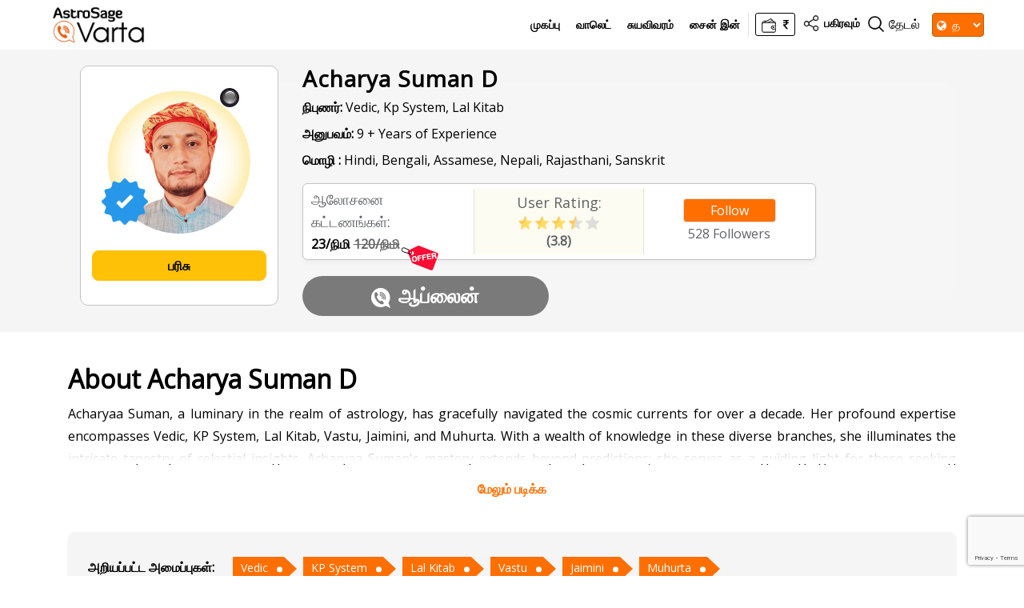

--- FILE ---
content_type: text/html;charset=UTF-8
request_url: https://varta.astrosage.com/astrologer/suman-990?lang=ta
body_size: 26655
content:






 



<!DOCTYPE html>
<html lang="en">
   <head>
      <meta charset="utf-8">
      <link rel="shortcut icon" href="https://www.astrosage.com/images/favicon.ico" type="image/x-icon" />
      <meta name="theme-color" content="#fafafa" />
      <meta name="viewport" content="width=device-width, initial-scale=1">
      <title>Talk To Best Vedic Astrologer,  Kp System Astrologer,  Lal Kitab Astrologer,  Vastu Astrologer,  Jaimini Astrologer,  Muhurta Astrologer,  Acharya Suman D On Phone: Consult & Chat With Acharya Suman D Now </title>      
      <meta name="description" content="Talk to Vedic Astrologer,  Kp System Astrologer,  Lal Kitab Astrologer,  Vastu Astrologer,  Jaimini Astrologer,  Muhurta Astrologer,  Acharya Suman D on phone. Get reading, consult and chat with Acharya Suman D, the best Vedic Astrologer,  Kp System Astrologer,  Lal Kitab Astrologer,  Vastu Astrologer,  Jaimini Astrologer,  Muhurta Astrologer,  in India and in Darjeeling, for most accurate predictions and remedies." />
      <meta name="keywords" content="Talk to best Vedic Astrologer,  Kp System Astrologer,  Lal Kitab Astrologer,  Vastu Astrologer,  Jaimini Astrologer,  Muhurta Astrologer,  Acharya Suman D on phone, Chat with best Vedic Astrologer,  Kp System Astrologer,  Lal Kitab Astrologer,  Vastu Astrologer,  Jaimini Astrologer,  Muhurta Astrologer,  Acharya Suman D, Consult best Vedic Astrologer,  Kp System Astrologer,  Lal Kitab Astrologer,  Vastu Astrologer,  Jaimini Astrologer,  Muhurta Astrologer,  Acharya Suman D, Best Vedic Astrologer,  Kp System Astrologer,  Lal Kitab Astrologer,  Vastu Astrologer,  Jaimini Astrologer,  Muhurta Astrologer,  in India, Best Vedic Astrologer,  Kp System Astrologer,  Lal Kitab Astrologer,  Vastu Astrologer,  Jaimini Astrologer,  Muhurta Astrologer,  in Darjeeling" /> 
	  <meta property="og:site_name" content="AstroSage">
	  <meta property="og:type" content="website">
	  <meta property="og:image" content="https://www.astrosage.com/images/astrosage-varta.png">
	  <meta property="og:image:url" content="https://www.astrosage.com/images/logo-lg.png">
	  <meta property="og:image:width" content="1200">
	  <meta property="og:image:height" content="630">
 	  
<link rel="stylesheet" type="text/css" href="//fonts.googleapis.com/css?family=Open+Sans" />
<link rel="stylesheet" href="https://maxcdn.bootstrapcdn.com/bootstrap/4.4.1/css/bootstrap.min.css">
<link rel="stylesheet" href='https://stackpath.bootstrapcdn.com/font-awesome/4.7.0/css/font-awesome.min.css'>
<link rel="stylesheet" type="text/css" href="/intl-phone/css/intlTelInput.css"/>
<link rel="stylesheet" type="text/css" href="/css/vartahome.css">
<link rel="stylesheet" type="text/css" href="/css/vartaStyle.css">
  <link rel="stylesheet" type="text/css" href="/css/jquery.autocomplete.css" />
 <link rel="stylesheet" type="text/css" href="/css/slick.css">
  <link rel="stylesheet" type="text/css" href="/css/slick-theme.css"> 
  <link rel="stylesheet" href="/css/twiliochat.css">
<script type="text/javascript" src="/dist/js/jquery.min.js"></script>

<script src="/dist/js/vendor/jquery-throttle.min.js"></script>
<script src="/dist/js/vendor/jquery.loadTemplate-1.4.4.min.js"></script>
<script src="//cdnjs.cloudflare.com/ajax/libs/moment.js/2.11.1/moment.min.js"></script>

<script src="https://cdnjs.cloudflare.com/ajax/libs/popper.js/1.16.0/umd/popper.min.js"></script>
<script type="text/javascript" src="/dist/js/bootstrap.min.js"></script>
<script src="https://cdnjs.cloudflare.com/ajax/libs/twitter-bootstrap/4.5.0/js/bootstrap.min.js.map"></script>
<script src="/dist/js/slick.js" type="text/javascript" charset="utf-8"></script> 
<script type="text/javascript" src="/dist/js/app.js"></script>
<script type="text/javascript" src="/dist/js/lazyload.js"></script>
<!-- <script type="text/javascript" src="/dist/js/twiliochat.js"></script> -->
<script src="https://www.gstatic.com/firebasejs/3.3.0/firebase.js"></script>






 	<script src="https://www.google.com/recaptcha/api.js?render=6Lc2DeYjAAAAADdNHjbAiqlaI6HtAeZjJ6R_2QFg"></script>
	<script>
	 	grecaptcha.ready(function() {
	        grecaptcha.execute('6Lc2DeYjAAAAADdNHjbAiqlaI6HtAeZjJ6R_2QFg', {action: 'submit'}).then(function(token) {
	       	 	$('#recaptoken-popup').val(token);
	       	 	$('#recaptoken-banner').val(token);
	        });
	 	});
	</script>



<script>

var lang_var = 'ta';
var please_enter_mobile_msg = 'சரியான மொபைல் எண்ணை உள்ளிடவும்';
var login_msg = 'லொகின் ';
var signin_msg = 'சைன் இன்';
var signup_msg = 'சைன் அப்';
var dont_have_acc_msg = 'அக்கௌன்ட் இல்லையா?';
var already_have_acc_msg = 'ஏற்கனவே அக்கௌன்ட் உள்ளதா?';
var logout_msg = 'நீங்கள் வெற்றிகரமாக வெளியேறிவிட்டீர்கள்!';
var terms_consitions_msg = 'நீங்கள் விதிமுறைகளையும் நிபந்தனைகளையும் ஏற்றுக்கொள்கிறீர்கள் என்பதை தயவுசெய்து குறிப்பிடவும்';

var enter_valid_place_msg = 'செல்லுபடியாகும் பிறந்த இடத்தை தேர்ந்தெடுக்கவும்!';
var enter_place_msg = 'தயவுசெய்து இடத்தை உள்ளிடவும்!';
var valid_username_msg = 'சுயவிவர புதுப்பிப்பில் சரியான பெயரை உள்ளிடவும்!';
var enter_place_again_msg = 'Please Enter Place of Birth Again!';
var enter_date_msg = 'தயவுசெய்து தேதியை உள்ளிடவும்!';
var enter_time_msg = 'தயவுசெய்து நேரத்தை உள்ளிடவும்!';
var read_more_msg = 'மேலும் படிக்க';
var view_more_astro_msg = 'மேலும் ஜோதிடர்களைப் பார்க்கவும்';
var please_wait_msg = 'தயவுசெய்து காத்திருங்கள்...';
var thank_you_msg = 'நன்றி!';
var oops_msg = 'அச்சச்சோ!';
var call_init_msg = 'அழைப்பு தொடங்கப்பட்டது!';
var available_talk_time_msg = 'கிடைக்கக்கூடிய பேசும் நேரம்:';

var your_phone_number_msg = 'உங்கள் தொலைபேசி எண்';
var you_receive_a_call_msg = 'நீங்கள் ஒரு அழைப்பைப் பெறுவீர்கள்';
var your_call_disconnected_msg = 'உங்கள் வாலெட்டில் உள்ள தொகையின் அடிப்படையில், உங்கள் அழைப்பு பிறகு துண்டிக்கப்படும்';
var your_phone_is_switched_on_msg = 'உங்கள் போன் ஆன் செய்யப்பட்டு நெட்வொர்க் கவரேஜ் பகுதியில் உள்ளது என்பதை உறுதிப்படுத்தவும்';

var chat_ended_you_msg = 'உங்கள் தரப்பிலிருந்து அரட்டை முடிந்தது.';
var chat_ended_astrologer_msg = 'ஜோதிடர் தரப்பில் அரட்டை முடிந்தது.';
var chat_ended_low_balance_msg = 'வலெட்டில் குறைவான தொகை இருப்பு காரணமாக அரட்டை முடிந்தது.';
var close_window_msg = 'அரட்டை சாளரத்தை மூடவும்';
var follow_msg = 'Follow';
var following_msg = 'Following';
var minutes_msg = 'நிமிடங்கள்';
var note_msg = 'குறிப்பு:';
var please_choose_star_msg = 'தயவு செய்து நட்சத்திரங்கள் தேர்வு செய்க';

var site_key='6Lc2DeYjAAAAADdNHjbAiqlaI6HtAeZjJ6R_2QFg';
</script>

<script type="text/javascript" src="/dist/js/detectincognito.js"></script>

<script type="text/javascript" src="/dist/js/allprocess.js"></script>
<script type="text/javascript" src="/dist/js/profile.js"></script>

	<script type="text/javascript" src="/dist/js/readfbchats.js"></script>


<script type="text/javascript" src="/dist/js/timer.js"></script>
<script src="/dist/js/dateformatter.js"></script>
<script type="text/javascript">
    $(document).ready(function () {
        $(".name-astro").text(function (f, g) { var e = $.trim(g); if (e.length > 5) { return $.trim(e).substring(0, 15) + ".." } return e });        
    });
</script>

<!-- Snap Pixel Code --> <script type='text/javascript'> (function(e,t,n){if(e.snaptr)return;var a=e.snaptr=function() {a.handleRequest?a.handleRequest.apply(a,arguments):a.queue.push(arguments)}; a.queue=[];var s='script';r=t.createElement(s);r.async=!0; r.src=n;var u=t.getElementsByTagName(s)[0]; u.parentNode.insertBefore(r,u);})(window,document, 'https://sc-static.net/scevent.min.js'); snaptr('init', '5ff15689-8d0c-4ed2-ac07-d368c7c69dd1', { 'user_email': '__INSERT_USER_EMAIL__' }); snaptr('track', 'PAGE_VIEW'); </script> <!-- End Snap Pixel Code -->


<!-- Google tag (gtag.js) -->
<script async src="https://www.googletagmanager.com/gtag/js?id=G-6G0SG4MY1X"></script>
<script>
  window.dataLayer = window.dataLayer || [];
  function gtag(){dataLayer.push(arguments);}
  gtag('js', new Date());

  gtag('config', 'G-6G0SG4MY1X');
</script>

<!-- Google tag (gtag.js) -->
<script async src="https://www.googletagmanager.com/gtag/js?id=UA-245702-1"></script>
<script>
  window.dataLayer = window.dataLayer || [];
  function gtag(){dataLayer.push(arguments);}
  gtag('js', new Date());

  gtag('config', 'UA-245702-1');
</script>
  <!-- Global site tag (gtag.js) - Google AdWords: 970040261 -->
  <script async src="https://www.googletagmanager.com/gtag/js?id=AW-970040261"></script>
  <script>
      window.dataLayer = window.dataLayer || [];
      function gtag() { dataLayer.push(arguments); }
      gtag('js', new Date());

      gtag('config', 'AW-970040261');
  </script>
  
   <!-- Facebook Pixel Code -->
  <script>
      !function (f, b, e, v, n, t, s) {
          	if (f.fbq) return; n = f.fbq = function () {
              	n.callMethod ? n.callMethod.apply(n, arguments) : n.queue.push(arguments)
          	};
       		if (!f._fbq) f._fbq = n; n.push = n; n.loaded = !0; n.version = '2.0';
          		n.queue = []; t = b.createElement(e); t.async = !0;
          		t.src = v; s = b.getElementsByTagName(e)[0];
          		s.parentNode.insertBefore(t, s)
      } (window, document, 'script', 'https://connect.facebook.net/en_US/fbevents.js');
      fbq('init', '1219875948408225');
      fbq('track', 'PageView');
  </script>
 <noscript><img height="1" width="1" style="display:none"
src="https://www.facebook.com/tr?id=1219875948408225&ev=PageView&noscript=1"
/></noscript>
  <!-- End Facebook Pixel Code -->

  <body>
<!-- <input type="hidden" value="180" id="astroWaitTime" /> -->
<input type="hidden" value="180" id="astroWaitTime" />
<input type="hidden" value="60" id="userWaitTime" />
<script defer src="https://static.cloudflareinsights.com/beacon.min.js/vcd15cbe7772f49c399c6a5babf22c1241717689176015" integrity="sha512-ZpsOmlRQV6y907TI0dKBHq9Md29nnaEIPlkf84rnaERnq6zvWvPUqr2ft8M1aS28oN72PdrCzSjY4U6VaAw1EQ==" data-cf-beacon='{"version":"2024.11.0","token":"11b52c72f99c40a6888c6faf52ab6e6a","r":1,"server_timing":{"name":{"cfCacheStatus":true,"cfEdge":true,"cfExtPri":true,"cfL4":true,"cfOrigin":true,"cfSpeedBrain":true},"location_startswith":null}}' crossorigin="anonymous"></script>
</body>

 	  
      <script type="text/javascript" src="/dist/js/readmore.min.js"></script>
     <script type="application/ld+json">
	{
      "@context": "https://schema.org/",
      "@type": "AggregateRating",
      "itemReviewed": {
        "@type": "Organization",
       "image": "https://www.astrocamp.com/images/astrologer/2x/78887hfpshidc.jpg",
		"name": "Acharya Suman D",      
		"url": "https://varta.astrosage.com/astrologer/suman-990"	
      },
      "ratingValue": "3.8",        
      "ratingCount": "4",
       "bestRating":"5"	  
    }
	
    </script>
   
</head>
   <body>
   <img src="/images/loader-img.gif" id="loader" class="loader-img" style="display:none"/ >
   

  		

       

<style>
@media only screen and (max-width: 1200px) {
    .desktopView .nav-item .nav-link {
        font-size: 10px;
        margin-right: 5px;
        margin-left: 5px;
    }
}
</style>




 <header class="heads bg-white">
         <div class="container-fluid">
            <nav class="navbar navbar-expand-lg navbar-light desktopView"> 
              <button class="navbar-toggler" type="button" data-toggle="collapse" id="slide-menu">
               <img src="/images/ic_bar.png" class="ic_bar">     
              </button>
              <a class="navbar-brand clr1 font-weight-bold" href="/?lang=ta">
				<img src="https://www.astrosage.com/images/astrosage-varta-logo.png" />
			  </a>  
              
              <div class="collapse navbar-collapse" id="navbarNav">
                <ul class="navbar-nav ml-auto">
                	<li class="nav-item">
                    	<a class="nav-link" href="/?lang=ta">முகப்பு</a>
                  	</li>
                    
			           
			           
			           		<li class="nav-item"><a class="nav-link" href="#walletmodal" id="loginLink">வாலெட்</a></li>
			           		<li class="nav-item"><a class="nav-link" href="#profilemodal" id="loginLink">சுயவிவரம்</a>
			            	<li class="nav-item"><a class="nav-link altlinkclass" href="#loginmodal" id="loginLink">சைன் இன்</a></li>			            	

			           
           			
                </ul>
              </div>
              <ul class="navbar-nav pull-right navbar-search-share">

<!--                      <li class="wallet-hedaer border-left">  -->

<!--                      </li> -->

<!--                      . -->
						
			           
			           
			           <li class="wallet-hedaer border-left"> 
                     	<a href="#walletmodal" id="loginLink"> <span class="wallet-hedaer-inner"> <img src="/images/wallet-2.png"> <i class="fa fa-inr"></i></span> </a>
                     </li>
			           
           			
<!-- end -->
                  	<li class="nav-item share">
              			<a href="#shareProfile" data-toggle="modal" class="nav-link"><img src="/images/ic_share.png"> <span class="cnd">பகிரவும்</span></a>
              		</li>
              		<li class="ast-searchBox">
              			<span class="search-clcik"> <img src="/images/ic_search.png"> <span class="se">தேடல்</span> </span>
              			<span class="search-cross-click"><img src="/images/ic_search.png"> <span class="cn">தேடல்</span></span>
              			 
 <div class="search-form">
      <form> 
      <input type="text" class="form-control" id="searchAstrologer" placeholder="ஜோதிடரைத் தேடு (சில எழுத்துக்களைத் டைப் செய்க ...)" />
      <i class="fa fa-search"></i>
      </form>
</div>
<script type="text/javascript">
$(document).ready(function(){	
	$("#searchAstrologer").autocomplete("/SearchServlet",{
		delay: 10,
		minChars: 3,
		matchSubset: 1,
		matchContains: 1,
		cacheLength: 10,
		onItemSelect: anotherItem,
		autoFill: false
	});
});
function anotherItem(li){		
	var x = '/astrologer/'+li.extra+'?lang=ta';		
		window.location.href = x;
}	

</script>   
              		</li>
              		<li class="selectBoxLang"> 
              		<i class="fa fa-globe" aria-hidden="true"></i>
              		<select id="selectlanguage" class="form-select setSelect bg-darkc" aria-label="Default select example" onchange="selectLanguage(value);">
						  
						  <option value="en">En</option>
						  <option value="hi">हि</option>
						  <option value="mr">म</option>
						  <option value="gu">ગુ</option>
						  <option value="pa">ਪੰ</option>
						  <option value="ta">த</option>
						  <option value="te">తె</option>
						  <option value="ka">ಕ</option>
						  <option value="bn">বা</option>
						  <option value="ml">മ</option>
					</select> 
				  </li>
              		
			           
			        
			           <li class="nav-item user-logedin mobile usermbln" style="display:none !important;">
              				<a class="nav-link"  href="#loginmodal" id="loginLink"><i class="fa fa-user ic-u" aria-hidden="true"></i></a>              				
              			</li>  
		          	
           			
              	</ul>
            </nav>
         </div>
</header>
 
 
 <script>
	 $(document).ready(function(){	 
		 $("#selectlanguage").val("ta");
	 });
	 function selectLanguage(val) {
			location.href = "/talk-to-astrologers?lang="+val;  
	   }
 </script>
       <section class="astrologers-info new-astro-details"> 
       
         	
            
             <input type="hidden" id="userid" name="userid" value="">
             
            
            
            
            
         	
            
            
            
            <!--      Changes for AI-Astro -->

            
            
            
            
            
            <!--      Changes for AI-Astro -->

            
            
            
            
            <!-- If the astrologer is available for call/chat, then only the astrologer is shown busy. -->
            
            
      <div class="container astro-details-mb">
      <!--  <h2 class="mobile">Acharya Suman D</h2>-->
      <div class="row as-det">
      <div class="col-lg-3 col-sm-12 col-12">
      <div class="left-as-det"> 
      <div class="as-img"> 
      	<img src="/images/bullet_grey.png" class="onofbu"/>
      	<img class="lazy img-astro" src="/images/lazy-l.gif" data-src="//www.astrocamp.com/images/astrologer/2x/78887hfpshidc.jpg" data-srcset="//www.astrocamp.com/images/astrologer/2x/78887hfpshidc.jpg" />      
        
      		<div class="stamp-designs"><img src="https://www.astrosage.com/images/astrosage-verification.png" /></div> 
      	 
       </div> 
       
      	<div class="fl-btn mt-20 desktop"> 
      	<button id="gift_btn" onclick="showGifts( 0,'ta')" class="gift-fl-btn">
    		பரிசு</button>       
     </div>
     </div>
      </div>
      
	  
      <div class="col-lg-9 col-sm-12 col-12">
      
      <div id="myMainDiv" class="as-snd-part as-list-profile as-show-lst">
	      <div class="d-flex mb-justi-set"> 
	        <h2 class="desk-Name">Acharya Suman D </h2>
	      </div>
	      <div class="follow-buttons-mb mobile" id="followDivMobile"> 
	      <button id="follow_btn" onclick="followAstrologerPopup(10964, 0, 0, this.id, 'unflwmdl')" class="btn-follow-sets bg-dark-2">
	     		
					
					Follow
	 			
    		</button>
	 	    <span id="astrofollowcount">528</span> Followers
	 	    </div>
      	<p class="ec-font"> <b>நிபுணர்:</b>  Vedic, Kp System, Lal Kitab</p>
      	<p class="ec-font"> <b>அனுபவம்:</b>  9 + Years of Experience </p>
      	<p class="ec-font"> <b>மொழி :</b>  Hindi, Bengali, Assamese, Nepali, Rajasthani, Sanskrit </p> 
      
      <div class="Consultation-fees">
      
       
      	<div class="consultation">  
	      
	      <div class="curr-consultation"> ஆலோசனை கட்டணங்கள்: </div>
	    <div class="set-char">   <!---->
					
					
							
								
								
									
									<!--
									 
									
										23/நிமி
										 <strike class="gray-color">
										120/நிமி</strike>
									
									
									-->
									23/நிமி
										 <strike class="gray-color">
										120/நிமி</strike>
									
									
									
	      					
							
							     
	       		      
		      			  
		       
		      	
			      	 <span class="todayoffers"><img src="/images/today-offer-detail.png"></span> 
			     
			  
		   
		   </div>
		   </div>
		   
		  
		   
		   
      <div class="consultation newconsults">  
      <!-- <div class="rate-no">3.8</div> -->
       <div class="curr-consultation"> User Rating: </div>
      <div class="rate-img">
	
    	<img src="/images/full.png">
     
    	<img src="/images/full.png">
     
    	<img src="/images/full.png">
     
     
     
      <img src="/images/half.png">
      
    	<img src="/images/blank.png">
      
     
     
     
       
     <span class="ratinginnumbers">(3.8)</span>
		</div>
		
      </div>
     
		   <div class="consultation setmbflbtn text-center">
		   <div class="fl-btn mobile"> 
      	<button id="gift_btn" onclick="showGifts( 0,'ta')" class="gift-fl-btn">
    		பரிசு</button>       
     </div>
     <div class="desktop" id="followDivDesk">
	      <button id="follow_btn" onclick="followAstrologerPopup(10964, 0, 0, this.id, 'unflwmdl')" class="btn-follow-sets bg-dark-2">
	     		
					
					Follow
	 			
    		</button>
	 	    <span id="astrofollowcount">528</span> Followers
	 	    </div>
		    
	 		</div>
      	
      	</div>
      	
      	
      	
      	
      	<div class="btn-detail-page"> 
      	
      	<input type="hidden" name="astrofree" id='suman-990-astrofree' value="false">
      	 <!--      Changes for AI-Astro  to not show call button as offline-->

     
      		<a href="javascript:isSessionAvailable(1, 0, 'suman-990');" data-id='suman-990' class="btn-detais bg-offline" ><img src="/images/ic_call.png" />ஆப்லைன்</a>
      	
     
<!--      Changes for AI-Astro -->

	  
    <!--    
      -->
      		
      	</div>
    
    </div>
    <!-- Modal UnFollow-->
	  <div class="modal fade" id="unflwmdl" role="dialog">
	    <div class="modal-dialog modal-dialog-centered modal-unflw">
	      <div class="modal-content">
	         <button type="button" class="close" data-dismiss="modal" aria-label="Close">
              <span aria-hidden="true">&times;</span>
               </button>
	        <div class="modal-body unflwpop text-center">
	        	<img src="//www.astrocamp.com/images/astrologer/78887hfpshidc.jpg">
	          	<h4>Acharya Suman D</h4>
	          	<p>Do you really want to unfollow this astrologer?</p>
	          <div class="text-center">
	          	<button type="button" onclick="followAstrologer(10964, 1, 0, 'follow_btn', 'unflwmdl')" class="btn-all br-40 bg-darkc btnfb text-white font-weight-bold" data-dismiss="modal">Unfollow</button>
	          </div>
	        </div>
	      </div>
	    </div>
	  </div>
      
     <!--   <div class="waittime">Wait time: 21 m</div> -->
       
   </div>
   
   <div class="astro-circle">
   <div class="f-center"> 
      <div class="rate-no">3.8</div>
      <div class="rate-img">
	
    <img src="/images/full.png">
     
    <img src="/images/full.png">
     
    <img src="/images/full.png">
     
     
     
      <img src="/images/half.png">
      
    <img src="/images/blank.png">
      
     
     
     
       
		</div>
      </div>
   </div>
    
    
      </div>
      </div>
      </section>
      
      <div class="chares-type">
	       <h4>ஆலோசனை கட்டணங்கள்</h4>
	      <p>
	 <!--    
			
			
			
				
				
		    -->  
	      <span class="rup"> <i class="fa fa-inr"></i> </span>
		     
							
								
								
									
									
									 
									
										23/நிமி
										 <strike class="gray-color">
										120/நிமி</strike>
									
									
									
									
									
	      					
							
						 	
      
    
		      
		      
		      	 	<span class="todaysoff"><img src="/images/today-offer-detail.png"></span> 
		      
	       </p>
      </div>
      
      <section class="mt40-d about-section sets-mb ast-icons-section">
	      <div class="container">
		      <div class="row">     
			      <div class="col-lg-12 col-12">
					      <div class="text-justify" id="adPage">
					      <!-- Changes for request to come online -->
					      
					        
					      
					       <h2 class="hdg-about">About Acharya Suman D</h2>
					       
					       <p class="mt-10">Acharyaa Suman, a luminary in the realm of astrology, has gracefully navigated the cosmic currents for over a decade. Her profound expertise encompasses Vedic, KP System, Lal Kitab, Vastu, Jaimini, and Muhurta. With a wealth of knowledge in these diverse branches, she illuminates the intricate tapestry of celestial insights. Acharyaa Suman's mastery extends beyond predictions; she serves as a guiding light for those seeking astrological clarity. Her adeptness in Vedic traditions, precision in KP System, insights from Lal Kitab, architectural harmony through Vastu, and nuanced timing with Muhurta, collectively make her a beacon in the celestial domain. Trust Acharyaa Suman to unravel the cosmic mysteries and navigate the cosmic energies with finesse and wisdom.</p>
					       
					    <!--    --> 
					       
					       <!-- Available time and Next available time -->
					      
                               
                               
                               
                            
					       
					       
					            <div class="ast-widg-content">
								<div class="ast-ic_img shw-2"> <img src="/images/education.png"> </div>  
								<div class="ast-heading-left br-2"> <h2>கல்வி </h2> </div>
								<div class="clearfix"></div> 
								<div class="ast-paragraph clear"> 
								<p>NA</p>
								</div>
								</div>
					       
					       
					         
					       		<div class="ast-widg-content">
								<div class="ast-ic_img shw-4"> <img src="/images/focus.png"> </div>  
								<div class="ast-heading-left br-4"> <h2>கவனம் செலுத்தும் பகுதி</h2> </div>
								<div class="clearfix"></div> 
								<div class="ast-paragraph clear"> 
								<p> Vedic, KP System ,Lal Kitab, Vastu, Jaimini, Muhurta</p>
								</div>
								</div>
					       
					       
					       
					        
					        
					       
				     </div>
			      </div>
		      </div>
	      </div>
      </section>     
      
   <section class="astrologers-info mt-20">  
     <div class="container">
     <div class="known-profile knwd"> 
     <div class="known-profile-left"> 
       <b>அறியப்பட்ட அமைப்புகள்:</b>
       </div>
       <div class="known-profile-right"> 
		 
			<a class="knwon-btn" href=/astrologer/expertise/vedic?lang=ta>Vedic</a>
		 
			<a class="knwon-btn" href=/astrologer/expertise/kp?lang=ta>KP System</a>
		 
			<a class="knwon-btn" href=/astrologer/expertise/lal-kitab?lang=ta>Lal Kitab</a>
		 
			<a class="knwon-btn" href=/astrologer/expertise/vastu?lang=ta>Vastu</a>
		 
			<a class="knwon-btn" href=/astrologer/expertise/jaimini?lang=ta>Jaimini</a>
		 
			<a class="knwon-btn" href=/astrologer/expertise/muhurta?lang=ta>Muhurta</a>
		
		</div>
		</div>
		</div>
		</section>
		<section class="astrologers-info mt-20"> 
		<div class="container">
		<div class="known-profile"> 
		<div class="known-profile-left"> 
		<b>தெரிந்த மொழிகள்:</b> 
		</div>
		<div class="known-profile-right"> 
		 
			<a class="knwon-btn" href=/astrologer/language/hindi?lang=ta>Hindi</a>
		 
			<a class="knwon-btn" href=/astrologer/language/bengali?lang=ta>Bengali</a>
		 
			<a class="knwon-btn" href=/astrologer/language/assamese?lang=ta>Assamese</a>
		 
			<a class="knwon-btn" href=/astrologer/language/nepali?lang=ta>Nepali</a>
		 
			<a class="knwon-btn" href=/astrologer/language/rajasthani?lang=ta>Rajasthani</a>
		 
			<a class="knwon-btn" href=/astrologer/language/sanskrit?lang=ta>Sanskrit</a>
		
		</div>
      </div>
      </div>
		</section>
     <section class="astrologers-info ast-links">
     <div class="container">     
           <div id="moreComment" class="sh-exp row bg-gray mt-20 review-checked">
               <div class="col-lg-12 col-12 d-lg-flex d-md-flex d-md-flex justify-content-between" >
		            
		            
			            <div class=" pdb20">
			             	<h6 class="fz18px">மதிப்பீடுகள் மற்றும் விமர்சனங்கள்&nbsp;&nbsp;
			                <span class="user-total-gray"> (<i class="fa fa-user"></i> <b>4</b>) </span> </h6> 
			              	<span style="display: block; font-size: 13px;">(சரிபார்க்கப்பட்ட கொள்முதல் மதிப்பீடுகள் மட்டுமே இறுதிக் கணக்கீட்டிற்குப் பயன்படுத்தப்படுகின்றன)</span>
			          	</div>
		           
           		</div>
            
            
            
            
            
            
            
            <div class="col-lg-6 col-12">
           
            <div class="brb pdtb12 full-width">
            	<div class="reviews-lefts"> 
                   <img src="/images/user.png" class="us-img">
                </div>
                       
                <div class="reviews-right">
                <h5 class="mt-0">
                    <span class="name-t"> 9179087***** </span> 
                    <span class="dt-t"> 30 ஆகஸ்ட் 2024</span>
                </h5>
                
                 <p>    </p>
              	</div>
              <div class="reviws-sets-star">
              	<span>
                    
                       <img src="/images/full.png">
                    
                    
                        <img src="/images/blank.png"> 
                    
                        <img src="/images/blank.png"> 
                    
                        <img src="/images/blank.png"> 
                    
                        <img src="/images/blank.png"> 
                    
                </span>
                <div class="reviews-down-fnt">
 					
	               	
	                    
	                    <span class="txt-red">சரிபார்க்கப்பட்ட கொள்முதல்
	                    <img onmouseenter="toggleModalimgtoshow('1862350')" onmouseleave="toggleModalimgtoremove('1862350')"  src="/images/ic_action_about.png" class="info-circle" alt="Info" width="20" height="20">
	                    </span> 
	                    <div id="myModal1862350" class="modal varta-modal-popup-on-mobile">
        					<div class="modal-content info" style="width: 40%;">
            					<p>உங்கள் பணத்தில் 5 நிமிடங்களுக்கு மேல் நீங்கள் அழைப்பை மேற்கொண்டால் மதிப்பீடு வழங்கப்படுகிறது.</p>
        					</div>
    					</div>
	                   
	                   
	                   
	                   
	                   
	               	
                 </div>
              </div>
            </div>
            </div>
         
            
            
            <div class="col-lg-6 col-12">
           
            <div class="brb pdtb12 full-width">
            	<div class="reviews-lefts"> 
                   <img src="/images/user.png" class="us-img">
                </div>
                       
                <div class="reviews-right">
                <h5 class="mt-0">
                    <span class="name-t"> 9198606***** </span> 
                    <span class="dt-t"> 9 ஜூன் 2024</span>
                </h5>
                
                 <p>    </p>
              	</div>
              <div class="reviws-sets-star">
              	<span>
                    
                       <img src="/images/full.png">
                    
                       <img src="/images/full.png">
                    
                       <img src="/images/full.png">
                    
                       <img src="/images/full.png">
                    
                    
                        <img src="/images/blank.png"> 
                    
                </span>
                <div class="reviews-down-fnt">
 					
	               	
	                    
	                    <span class="txt-red">சரிபார்க்கப்பட்ட கொள்முதல்
	                    <img onmouseenter="toggleModalimgtoshow('1420556')" onmouseleave="toggleModalimgtoremove('1420556')"  src="/images/ic_action_about.png" class="info-circle" alt="Info" width="20" height="20">
	                    </span> 
	                    <div id="myModal1420556" class="modal varta-modal-popup-on-mobile">
        					<div class="modal-content info" style="width: 40%;">
            					<p>உங்கள் பணத்தில் 5 நிமிடங்களுக்கு மேல் நீங்கள் அழைப்பை மேற்கொண்டால் மதிப்பீடு வழங்கப்படுகிறது.</p>
        					</div>
    					</div>
	                   
	                   
	                   
	                   
	                   
	               	
                 </div>
              </div>
            </div>
            </div>
         
            
            
            <div class="col-lg-6 col-12">
           
            <div class="brb pdtb12 full-width">
            	<div class="reviews-lefts"> 
                   <img src="/images/user.png" class="us-img">
                </div>
                       
                <div class="reviews-right">
                <h5 class="mt-0">
                    <span class="name-t"> 9174055***** </span> 
                    <span class="dt-t"> 12 மார்ச் 2024</span>
                </h5>
                
                 <p>    </p>
              	</div>
              <div class="reviws-sets-star">
              	<span>
                    
                       <img src="/images/full.png">
                    
                       <img src="/images/full.png">
                    
                       <img src="/images/full.png">
                    
                       <img src="/images/full.png">
                    
                       <img src="/images/full.png">
                    
                    
                </span>
                <div class="reviews-down-fnt">
 					
	               	
	                    
	                    <span class="txt-red">சரிபார்க்கப்பட்ட கொள்முதல்
	                    <img onmouseenter="toggleModalimgtoshow('1120928')" onmouseleave="toggleModalimgtoremove('1120928')"  src="/images/ic_action_about.png" class="info-circle" alt="Info" width="20" height="20">
	                    </span> 
	                    <div id="myModal1120928" class="modal varta-modal-popup-on-mobile">
        					<div class="modal-content info" style="width: 40%;">
            					<p>உங்கள் பணத்தில் 5 நிமிடங்களுக்கு மேல் நீங்கள் அழைப்பை மேற்கொண்டால் மதிப்பீடு வழங்கப்படுகிறது.</p>
        					</div>
    					</div>
	                   
	                   
	                   
	                   
	                   
	               	
                 </div>
              </div>
            </div>
            </div>
         
            
            
            <div class="col-lg-6 col-12">
           
            <div class="brb pdtb12 full-width">
            	<div class="reviews-lefts"> 
                   <img src="/images/user.png" class="us-img">
                </div>
                       
                <div class="reviews-right">
                <h5 class="mt-0">
                    <span class="name-t"> 9174882***** </span> 
                    <span class="dt-t"> 30 டிசம்பர் 2023</span>
                </h5>
                
                 <p>    </p>
              	</div>
              <div class="reviws-sets-star">
              	<span>
                    
                       <img src="/images/full.png">
                    
                       <img src="/images/full.png">
                    
                       <img src="/images/full.png">
                    
                       <img src="/images/full.png">
                    
                       <img src="/images/full.png">
                    
                    
                </span>
                <div class="reviews-down-fnt">
 					
	               	
	                    
	                    <span class="txt-red">சரிபார்க்கப்பட்ட கொள்முதல்
	                    <img onmouseenter="toggleModalimgtoshow('1001091')" onmouseleave="toggleModalimgtoremove('1001091')"  src="/images/ic_action_about.png" class="info-circle" alt="Info" width="20" height="20">
	                    </span> 
	                    <div id="myModal1001091" class="modal varta-modal-popup-on-mobile">
        					<div class="modal-content info" style="width: 40%;">
            					<p>உங்கள் பணத்தில் 5 நிமிடங்களுக்கு மேல் நீங்கள் அழைப்பை மேற்கொண்டால் மதிப்பீடு வழங்கப்படுகிறது.</p>
        					</div>
    					</div>
	                   
	                   
	                   
	                   
	                   
	               	
                 </div>
              </div>
            </div>
            </div>
                 
         </div>
          
            
             
      </div>
      </section>
      
     <div class="mobile text-center mt-20 btn-sticky"> 
     	
     		<a href="javascript:isSessionAvailable(1, 0, 'suman-990');" data-id='suman-990' class="btn-fixed-btm bg-offline" ><img src="/images/ic_call.png" />ஆப்லைன்</a>
     	
      	
     </div>
    
    <!-- Modal Rating-->
	<div class="modal fade" id="exampleModalCenter" tabindex="-1" role="dialog" aria-labelledby="exampleModalCenterTitle" aria-hidden="true">
	  <div class="modal-dialog modal-dialog-centered modal-fedbck ast-modalfeedback" role="document">
	    <div class="modal-content">
	    <button type="button" class="close cls-btn" data-dismiss="modal">&times;</button>
	      <div class="modal-body">
	                                                     
	       <form class="submitForm" id="submitForm" name="submitForm" onsubmit="return validateForm();">
	       
		       
	             
	             	You can Give Feedback Only after 1st purchase.
	                                  
	        
	      	</form>
	        </div>
	    </div>
	  </div>
  </div>

 
  <script src="/include/js/all-global.js"></script>
 <script>
  $(document).ready(function(){	 	 
	//Using on detail page
	   var astroId = 10964;	 
	   var feedbackLot = 10;  
	 //Using on main page
       var otpParam = '';
       var orderParam = '';
       var loginParam = '';   
       //var isUserSession = 0;       
	   	 rechargeNow(otpParam,orderParam,loginParam);	    
	     //isSessionAvailable(isUserSession);
	    //Using on detail page
	     rateAstrologer(astroId);
		 loadMoreFeedback(astroId, feedbackLot);
		 readMoreText();
 	  	  	  	
 	  	
 	  	var ratingStar = '';
 	  	if(ratingStar!='' || ratingStar!=0){
 	  		var starClass = '#star-'+ratingStar;
 	  		$(starClass).prop("checked", true);
 	  	}
 	  	var userReview = '';
 	  	if(userReview != 'null') {
 	  		$("#Textarea1").val(userReview);
 	  	} 
	});

 $(document).ready(function(){	 	 
	var astroId = 10964;	 
	var feedbackLot = 10;  
	var otpParam = null;
	var orderParam = null;
	var loginParam = null;   
	var ratingStar = '';
	var userReview = '';
 
	feedbackBeanAndRatingStar(astroId,feedbackLot,otpParam,orderParam,loginParam,ratingStar,userReview)
	
	});
      
  </script>
  
	
	
	   	

  <br />
   <section class="varta-news payment-secured">
	<div class="container-fluid">
		<div class="h2-media ">
			<h2 class="mb-0">100% பாதுகாப்பான கட்டண</h2>
		</div>
		<div class="mt-50 row">
			<div class="col-lg-2 col-6">
				<img class="lazy img-fluid" src="/images/lazy-l.gif"
					data-src="/images/secured.jpg" data-srcset="/images/secured.jpg"
					alt="100% secure payment">
			</div>
			<div class="col-lg-2 col-6">
				<img class="lazy img-fluid" src="/images/lazy-l.gif"
					data-src="/images/ssl.jpg" data-srcset="/images/ssl.jpg" alt="SSL">
			</div>
			<div class="col-lg-2 col-6">
				<img class="lazy img-fluid" src="/images/lazy-l.gif"
					data-src="/images/verified-astrologer.jpg"
					data-srcset="/images/verified-astrologer.jpg"
					alt="AstroSage verified astrologer">
			</div>
			<div class="col-lg-2 col-6">
				<img class="lazy img-fluid" src="/images/lazy-l.gif"
					data-src="/images/visa.jpg" data-srcset="/images/visa.jpg"
					alt="Visa & Master card">
			</div>
			<div class="col-lg-2 col-6">
				<img class="lazy img-fluid" src="/images/lazy-l.gif"
					data-src="/images/razorpay.jpg" data-srcset="/images/razorpay.jpg"
					alt="RazorPay">
			</div>
			<div class="col-lg-2 col-6">
				<img class="lazy img-fluid" src="/images/lazy-l.gif"
					data-src="/images/paytm.jpg" data-srcset="/images/paytm.jpg"
					alt="Paytm">
			</div>

		</div>
	</div>
</section>



 		      
<div class="modal fade" id="loginmodal" data-backdrop="static" data-keyboard="false">
  <div class="modal-dialog modal-dialog-centered modal-lg modal-login-set modal-fullscreen-mb" role="document">   
  
  <div class="modal-content">
  <div class="row">
  <div class="col-lg-6 pr-0"> 
  <div class="modal-left desktop">
      <img src="/images/signup.jpg" alt="SignupScreen">
    </div>
   </div>
  <div class="col-lg-6 pl-0">
  
  <div class="login-set-popup">
  <button type="button" class="close" data-dismiss="modal"><span aria-hidden="true">&times;</span></button>
      <div class="login-mb"> 
      <div class="as-lnp-logo vrta-logomb">
         <img src="/images/astrosage-logo.jpg" alt="" class="img-fluid"> 
         <!--  <span id="headingid" class="hmbmode"> சைன் அப் </span>-->
       </div>
       <div class="login-part">  
         <img src="/images/astrosage-logo.jpg" alt="" class="img-fluid checkinImg"> 
         <span id="headingid"> சைன் அப் </span> </div>
       </div>
       <div id="mobileErrorMessage" class="alert alert-danger" style="display:none"></div>       
       <form class="login-form" id="login-form">
       <div class="form-group row ast_login-new"> 
       <div class="col-lg-4 col-4 tkR"> 
       <select id="countrycode" class="form-control">
       	

     
      
  <!-- Countries often selected by users can be moved to the top of the list. -->
  <!-- Countries known to be subject to general US embargo are commented out by default. -->
  <!-- The data-countryCode attribute is populated with ISO country code, and value is int'l calling code. -->

	<option data-countryCode="IN" value="91" selected>India (+91)</option>
   <option data-countryCode="US" value="1">USA (+1)</option>
   <option data-countryCode="NP" value="977">Nepal (+977)</option>
   <option data-countryCode="CA" value="1">Canada (+1)</option>
   <option data-countryCode="AE" value="971">United Arab Emirates (+971)</option>
  
   <option disabled="disabled">Other Countries</option>
   <option data-countryCode="AU" value="61">Australia (+61)</option>
   <option data-countryCode="GB" value="44">UK (+44)</option>
   <option data-countryCode="BD" value="880">Bangladesh (+880)</option>
   <option data-countryCode="MY" value="60">Malaysia (+60)</option>
   <option data-countryCode="PK" value="92">Pakistan (+92)</option>
   <option data-countryCode="LK" value="94">Sri Lanka (+94)</option>
   <option data-countryCode="SG" value="65">Singapore (+65)</option>
   <option data-countryCode="BR" value="55">Brazil (+55)</option>
   <option data-countryCode="DE" value="49">Germany (+49)</option>
   <option data-countryCode="NZ" value="64">New Zealand (+64)</option>
   <option data-countryCode="SA" value="966">Saudi Arabia (+966)</option>
   <option data-countryCode="ID" value="62">Indonesia (+62)</option>
   <option data-countryCode="OM" value="968">Oman (+968)</option>
   <option data-countryCode="QA" value="974">Qatar (+974)</option>
   <option data-countryCode="NL" value="31">Netherlands (+31)</option>
   <option data-countryCode="KW" value="965">Kuwait (+965)</option>
   <option data-countryCode="ES" value="34">Spain (+34)</option>
   <option data-countryCode="ZA" value="27">South Africa (+27)</option>
   <option data-countryCode="TR" value="90">Turkey (+90)</option>
   <option data-countryCode="TH" value="66">Thailand (+66)</option>
   <option data-countryCode="IT" value="39">Italy (+39)</option>
   <option data-countryCode="RU" value="7">Russia (+7)</option>
   <option data-countryCode="FR" value="33">France (+33)</option>
   <option data-countryCode="NG" value="234">Nigeria (+234)</option>
   <option data-countryCode="IL" value="972">Israel (+972)</option>
   <option data-countryCode="JP" value="81">Japan (+81)</option>
  
  <option data-countryCode="AU" value="93">Afghanistan (+93)</option>
  <option data-countryCode="AL" value="355">Albania (+355)</option>
  <option data-countryCode="DZ" value="213">Algeria (+213)</option>
  <option data-countryCode="AS" value="1684">American Samoa (+1684)</option>
  <option data-countryCode="AD" value="376">Andorra (+376)</option>
  <option data-countryCode="AO" value="244">Angola (+244)</option>
  <option data-countryCode="AI" value="1264">Anguilla (+1264)</option>
  <option data-countryCode="AG" value="1268">Antigua and Barbuda (+1268)</option>
  <option data-countryCode="AR" value="54">Argentina (+54)</option>
  <option data-countryCode="AM" value="374">Armenia (+374)</option>
  <option data-countryCode="AW" value="297">Aruba (+297)</option>
  <option data-countryCode="AW" value="247">Ascension (+247)</option>
  <option data-countryCode="AT" value="43">Austria (+43)</option>
  <option data-countryCode="AZ" value="994">Azerbaijan (+994)</option>
  <option data-countryCode="BS" value="1242">Bahamas (+1242)</option>
  <option data-countryCode="BH" value="973">Bahrain (+973)</option>
  
  <option data-countryCode="BB" value="1246">Barbados (+1246)</option>
  <option data-countryCode="BY" value="375">Belarus (+375)</option>
  <option data-countryCode="BE" value="32">Belgium (+32)</option>
  <option data-countryCode="BZ" value="501">Belize (+501)</option>
  <option data-countryCode="BJ" value="229">Benin (+229)</option>
  <option data-countryCode="BM" value="1441">Bermuda (+1441)</option>
  <option data-countryCode="BT" value="975">Bhutan (+975)</option>
  <option data-countryCode="BO" value="591">Bolivia (+591)</option>
  <option data-countryCode="BA" value="387">Bosnia Herzegovina (+387)</option>
  <option data-countryCode="BW" value="267">Botswana (+267)</option>
  
  <option data-countryCode="BN" value="673">Brunei (+673)</option>
  <option data-countryCode="BG" value="359">Bulgaria (+359)</option>
  <option data-countryCode="BF" value="226">Burkina Faso (+226)</option>
  <option data-countryCode="BI" value="257">Burundi (+257)</option>
  <option data-countryCode="KH" value="855">Cambodia (+855)</option>
  <option data-countryCode="CM" value="237">Cameroon (+237)</option>
  
  <option data-countryCode="CV" value="238">Cape Verde Islands (+238)</option>
  <option data-countryCode="KY" value="1345">Cayman Islands (+1345)</option>
  <option data-countryCode="CF" value="236">Central African Republic (+236)</option>
  <option data-countryCode="CH" value="235">Chad (+235)</option>
  <option data-countryCode="CL" value="56">Chile (+56)</option>
  
  <option data-countryCode="CO" value="57">Colombia (+57)</option>
  <option data-countryCode="KM" value="269">Comoros (+269)</option>
  <option data-countryCode="CG" value="242">Congo (+242)</option>
  <option data-countryCode="CD" value="243">Congo, Dem Rep (+243)</option>
  <option data-countryCode="CK" value="682">Cook Islands (+682)</option>
  <option data-countryCode="CR" value="506">Costa Rica (+506)</option>
  <option data-countryCode="HR" value="385">Croatia (+385)</option>
  <!-- <option data-countryCode="CU" value="53">Cuba (+53)</option> -->
  <option data-countryCode="CY" value="90">Cyprus - North (+90)</option>
  <option data-countryCode="CY" value="357">Cyprus - South (+357)</option>
  <option data-countryCode="CZ" value="420">Czech Republic (+420)</option>
  <option data-countryCode="DK" value="45">Denmark (+45)</option>
  <option data-countryCode="DJ" value="253">Djibouti (+253)</option>
  <option data-countryCode="DM" value="1767">Dominica (+1767)</option>
  <option data-countryCode="DO" value="1809">Dominican Republic (+1809)</option>
  <option data-countryCode="ET" value="670">East Timor (+670)</option>
  <option data-countryCode="EC" value="593">Ecuador (+593)</option>
  <option data-countryCode="EG" value="20">Egypt (+20)</option>
  <option data-countryCode="SV" value="503">El Salvador (+503)</option>
  <option data-countryCode="GQ" value="240">Equatorial Guinea (+240)</option>
  <option data-countryCode="ER" value="291">Eritrea (+291)</option>
  <option data-countryCode="EE" value="372">Estonia (+372)</option>
  <option data-countryCode="ET" value="251">Ethiopia (+251)</option>
  <option data-countryCode="FK" value="500">Falkland Islands (+500)</option>
  <option data-countryCode="FO" value="298">Faroe Islands (+298)</option>
  <option data-countryCode="FJ" value="679">Fiji (+679)</option>
  <option data-countryCode="FI" value="358">Finland (+358)</option>
  
  <option data-countryCode="GF" value="594">French Guiana (+594)</option>
  <option data-countryCode="PF" value="689">French Polynesia (+689)</option>
  <option data-countryCode="GA" value="241">Gabon (+241)</option>
  <option data-countryCode="GM" value="220">Gambia (+220)</option>
  <option data-countryCode="GE" value="995">Georgia (+995)</option>
  
  <option data-countryCode="GH" value="233">Ghana (+233)</option>
  <option data-countryCode="GI" value="350">Gibraltar (+350)</option>
  <option data-countryCode="GR" value="30">Greece (+30)</option>
  <option data-countryCode="GL" value="299">Greenland (+299)</option>
  <option data-countryCode="GD" value="1473">Grenada (+1473)</option>
  <option data-countryCode="GP" value="590">Guadeloupe (+590)</option>
  <option data-countryCode="GU" value="1671">Guam (+1671)</option>
  <option data-countryCode="GT" value="502">Guatemala (+502)</option>
  <option data-countryCode="GN" value="224">Guinea (+224)</option>
  <option data-countryCode="GW" value="245">Guinea - Bissau (+245)</option>
  <option data-countryCode="GY" value="592">Guyana (+592)</option>
  <option data-countryCode="HT" value="509">Haiti (+509)</option>
  <option data-countryCode="HN" value="504">Honduras (+504)</option>
  <option data-countryCode="HK" value="852">Hong Kong (+852)</option>
  <option data-countryCode="HU" value="36">Hungary (+36)</option>
  <option data-countryCode="IS" value="354">Iceland (+354)</option>
  
  <option data-countryCode="IQ" value="964">Iraq (+964)</option>
  <option data-countryCode="IR" value="98">Iran (+98)</option>
  <option data-countryCode="IE" value="353">Ireland (+353)</option>
  <option data-countryCode="IC" value="225">Ivory Coast (+225)</option>
  
  <option data-countryCode="JM" value="1876">Jamaica (+1876)</option>
  
  <option data-countryCode="JO" value="962">Jordan (+962)</option>
  <option data-countryCode="KZ" value="7">Kazakhstan (+7)</option>
  <option data-countryCode="KE" value="254">Kenya (+254)</option>
  
  <!-- <option data-countryCode="KP" value="850">Korea - North (+850)</option> -->
  <option data-countryCode="KR" value="82">Korea - South (+82)</option>
  <option data-countryCode="KS" value="383">Kosovo (+383)</option>
  
  <option data-countryCode="KG" value="996">Kyrgyzstan (+996)</option>
  <option data-countryCode="LA" value="856">Laos (+856)</option>
  <option data-countryCode="LV" value="371">Latvia (+371)</option>
  <option data-countryCode="LB" value="961">Lebanon (+961)</option>
  <option data-countryCode="LS" value="266">Lesotho (+266)</option>
  <option data-countryCode="LR" value="231">Liberia (+231)</option>
  <option data-countryCode="LY" value="218">Libya (+218)</option>
  <option data-countryCode="LI" value="423">Liechtenstein (+423)</option>
  <option data-countryCode="LT" value="370">Lithuania (+370)</option>
  <option data-countryCode="LU" value="352">Luxembourg (+352)</option>
  <option data-countryCode="MO" value="853">Macao (+853)</option>
  <option data-countryCode="MK" value="389">Macedonia (+389)</option>
  <option data-countryCode="MG" value="261">Madagascar (+261)</option>
  <option data-countryCode="MW" value="265">Malawi (+265)</option>
  
  <option data-countryCode="MV" value="960">Maldives (+960)</option>
  <option data-countryCode="ML" value="223">Mali (+223)</option>
  <option data-countryCode="MT" value="356">Malta (+356)</option>
  <option data-countryCode="MH" value="692">Marshall Islands (+692)</option>
  <option data-countryCode="MQ" value="596">Martinique (+596)</option>
  <option data-countryCode="MR" value="222">Mauritania (+222)</option>
  <option data-countryCode="MA" value="230">Mauritius (+230)</option>
  
  <option data-countryCode="MX" value="52">Mexico (+52)</option>
  <option data-countryCode="FM" value="691">Micronesia (+691)</option>
  <option data-countryCode="MD" value="373">Moldova (+373)</option>
  <option data-countryCode="MC" value="377">Monaco (+377)</option>
  <option data-countryCode="MN" value="976">Mongolia (+976)</option>
  <option data-countryCode="MS" value="1664">Montserrat (+1664)</option>
  <option data-countryCode="ME" value="382">Montenegro (+382)</option>
  <option data-countryCode="MA" value="212">Morocco (+212)</option>
  <option data-countryCode="MZ" value="258">Mozambique (+258)</option>
  <option data-countryCode="MN" value="95">Myanmar (+95)</option>
  <option data-countryCode="NA" value="264">Namibia (+264)</option>
  
  <option data-countryCode="NC" value="687">New Caledonia (+687)</option>
  
  <option data-countryCode="NI" value="505">Nicaragua (+505)</option>
  <option data-countryCode="NE" value="227">Niger (+227)</option>
    
  <option data-countryCode="NF" value="672">Norfolk Islands (+672)</option>
  <option data-countryCode="NP" value="1670">Northern Marianas (+1670)</option>
  <option data-countryCode="NO" value="47">Norway (+47)</option>
  
  <option data-countryCode="PW" value="680">Palau (+680)</option>
  <option data-countryCode="PT" value="970">Palestinian Territory  (+970)</option>
  <option data-countryCode="PA" value="507">Panama (+507)</option>
  <option data-countryCode="PG" value="675">Papua New Guinea (+675)</option>
  <option data-countryCode="PY" value="595">Paraguay (+595)</option>
  <option data-countryCode="PE" value="51">Peru (+51)</option>
  <option data-countryCode="PH" value="63">Philippines (+63)</option>
  <option data-countryCode="PL" value="48">Poland (+48)</option>
  <option data-countryCode="PT" value="351">Portugal (+351)</option>
  <option data-countryCode="PR" value="1787">Puerto Rico (+1787)</option>
  
  <option data-countryCode="RE" value="262">Reunio/Mayotte (+262)</option>
  <option data-countryCode="RO" value="40">Romania (+40)</option>
  
  <option data-countryCode="RW" value="250">Rwanda (+250)</option>
  <option data-countryCode="SO" value="685">Samoa (+685)</option>
  <option data-countryCode="SM" value="378">San Marino (+378)</option>
  
  <option data-countryCode="SN" value="221">Senegal (+221)</option>
  <option data-countryCode="CS" value="381">Serbia (+381)</option>
  <option data-countryCode="SC" value="248">Seychelles (+248)</option>
  <option data-countryCode="SL" value="232">Sierra Leone (+232)</option>
  
  <option data-countryCode="SK" value="421">Slovakia (+421)</option>
  <option data-countryCode="SI" value="386">Slovenia (+386)</option>
  <option data-countryCode="SB" value="677">Solomon Islands (+677)</option>
  <option data-countryCode="SO" value="252">Somalia (+252)</option>
  <option data-countryCode="SS" value="211">South Sudan (+211)</option>
  
  
  <option data-countryCode="KN" value="1869">St. Kitts (+1869)</option>
  <option data-countryCode="SC" value="1758">St. Lucia (+1758)</option>
  <option data-countryCode="SR" value="597">Suriname (+597)</option>
  <option data-countryCode="SD" value="249">Sudan (+249)</option>
  <option data-countryCode="SZ" value="268">Swaziland (+268)</option>
  <option data-countryCode="SE" value="46">Sweden (+46)</option>
  <option data-countryCode="CH" value="41">Switzerland (+41)</option>
  <option data-countryCode="SY" value="963">Syria (+963)</option> 
  <option data-countryCode="TN" value="255">Tanzania (+255)</option>
  <option data-countryCode="TW" value="886">Taiwan (+886)</option>
  <option data-countryCode="TJ" value="992">Tajikistan (+992)</option>
  
  <option data-countryCode="TG" value="228">Togo (+228)</option>
  <option data-countryCode="TO" value="676">Tonga (+676)</option>
  <option data-countryCode="TT" value="1868">Trinidad and Tobago (+1868)</option>
  <option data-countryCode="TN" value="216">Tunisia (+216)</option>
  
  <option data-countryCode="TM" value="993">Turkmenistan (+993)</option>
  <option data-countryCode="TC" value="1649">Turks and Caicos Islands (+1649)</option>
  
  <option data-countryCode="UG" value="256">Uganda (+256)</option>
  <option data-countryCode="UA" value="380">Ukraine (+380)</option>
  
  <option data-countryCode="UY" value="598">Uruguay (+598)</option>
  <option data-countryCode="UZ" value="998">Uzbekistan (+998)</option>
  <option data-countryCode="VU" value="678">Vanuatu (+678)</option>
  <option data-countryCode="VA" value="379">Vatican City (+379)</option>
  <option data-countryCode="VE" value="58">Venezuela (+58)</option>
  <option data-countryCode="VN" value="84">Vietnam (+84)</option>
  <option data-countryCode="VG" value="1284">Virgin Islands - British (+1284)</option>
  <option data-countryCode="VI" value="1340">Virgin Islands - US (+1340)</option>
  
  <option data-countryCode="YE" value="967">Yemen (+967)</option>
  <option data-countryCode="ZM" value="260">Zambia (+260)</option>
  <option data-countryCode="ZW" value="263">Zimbabwe (+263)</option>
      

       </select>
       </div>
       <div class="col-lg-8 col-8 tkl">  
        <input class="form-control" type="number" name="phoneno" id="phoneno"
                           placeholder="மொபைல் எண் ">
                           </div>
     
       </div>
       <span class="text-infor txt-mb-inform"> நாங்கள் உங்களுக்கு ஒரு முறை பாஸ்வெர்ட் அனுப்புவோம். கேரியர் கட்டணங்கள் பொருந்தலாம். </span>
       <span class="text-infor txt-mb-inform"> சைன் அப் செய்வதன் மூலம், எங்கள் <a href="https://www.astrosage.com/terms-conditions.asp">பயன்பாட்டு விதிமுறை</a> மற்றும் <a href="https://www.astrosage.com/privacy-policy.asp">தனியுரிமைக் கொள்கை</a> ஏற்கிறீர்கள்  </span>
       <div class="form-group form-check">
    <input type="checkbox" class="form-check-input" id="tc" checked>
    <label class="form-check-label text-infor" for="exampleCheck1">AstroSage.com மற்றும் தொடர்புடைய ஜோதிடர்கள் ஈமெயில் அல்லது தொலைபேசி அல்லது எஸ்எம்எஸ் மூலம் என்னை தொடர்பு கொள்ள நான் அங்கீகரிக்கிறேன்.</label>
  </div>
  
     
       
       
       
       <div class="login-go text-center"> 
       <button type="submit" id="buttonid" class="btn-sign bg-dark-1 padding-m text-white br-40"> சைன் அப் </button>
        </div>
       <div id="tcSignInDiv">
        <div class="mb-with-or">Or with</div>
        <div class="login-go text-center"> 
       <button type="button" id="trueCallerSignInLink" class="btn-sign bg-blue-true padding-m text-white br-40"> <i class="fa fa-phone"></i> truecaller </button>
        </div>
       </div>
       
        <div class="c-ac"> <p> <span id="altdesc">ஏற்கனவே அக்கௌன்ட் உள்ளதா?</span> <a id="altlink" class="altlinkclass" href="javascript:void(0)">லொகின் </a></p> </div>
        
        <input type="hidden" id="recaptoken-popup" name="recaptoken" value="">
        </form>
       </div>
       </div>
  </div>
  <div class="btm-ft-login"> 
  <button type="button" onclick="history.back()"><i class="fa fa-arrow-left" aria-hidden="true"></i> Back </button>
  </div>
  </div>

  </div>

</div>

<script src="/intl-phone/js/intlTelInput.js" data-turbolinks-track="true"></script>

<script src="/js/clicktocall.js" data-turbolinks-track="true"></script>

<script>
/*
$("#trueCallerSignInLink").click(function() {   
	alert('TC Click');
	var fromHome = false;
     truecallerLogin(fromHome);     		 
   });
   */
</script>




  
       	
<div class="modal fade" id="otpmodal" tabindex="-1" role="dialog" aria-labelledby="exampleModalCenterTitle" aria-hidden="true"  data-backdrop="static" data-keyboard="false">
  <div class="modal-dialog modal-dialog-centered modal-lg modal-login-set" role="document">
  <div class="modal-content">
  <div class="row">
  <div class="col-lg-6 pr-0"> 
  <div class="modal-left desktop">
      <img src="/images/otp.jpg" alt="OTP Screen">
    </div>
    
   </div>
  <div class="col-lg-6 pl-0">
  <div class="login-set-popup">
  <button type="button" class="close" data-dismiss="modal"><span aria-hidden="true">&times;</span></button>
      <div class="login-mb"> 
       <div class="login-part"> <img src="/images/otp.png" /> <span> ஓடிபி உள்ளிடவும்  </span> </div>
       </div>
       <form id="submit-frm" class="login-form text-center">
       <div id="errorMessage" class="alert alert-danger" style="display:none"></div>
       <div class="form-group chkinput" id="otpDiv"> 
       <label class="dblock"> தயவுசெய்து அனுப்பிய ஓடிபி உள்ளிடவும் <span id="phonetext"></span> </label>

       <input type="number" class="digitText" id="digit-1" name="digit-1" maxlength="1" />
       <input type="number" class="digitText" id="digit-2" name="digit-2" maxlength="1"/>
       <input type="number" class="digitText" id="digit-3" name="digit-3" maxlength="1" />
       <input type="number" class="digitText" id="digit-4" name="digit-4" maxlength="1" />

       <input type="hidden" name="phno" id="phno"  value=""/>
       
       <div class="login-go text-center"> 
       <button type="submit" id="verify-otp-btn" onclick="getEvents('otp', 'button');" class="btn-sign bg-dark-1 padding-m text-white br-40"> சரிபார்க்க  </button>
        </div>
        <div class="row"> 
       <div class="col-lg-12 text-center resend-text">
			<span id="rotpTxt">நீங்கள் ஓடிபி மீண்டும் அனுப்பலாம் <span id="countTime"></span> வினாடிகள்</span>	
			<span id="rbtnTxt"> உங்கள் கோடு கிடைக்கவில்லையா?  <br>    
        	<a href="javascript:getEvents('ResendOTPSMS', 'Link');" id="resend-otp-btn" class="resend-text mt-12 text-dark-purple">எஸ்எம்எஸ் மூலம் ஓடிபி மீண்டும் அனுப்பவும்</a><br>
        	</span>
        	
        </div>
        </div>
        </div>
        </form>
       </div>
       </div>
  </div>
  </div>
  </div>
     </div>
      
     
<!-- <script src="/dist/js/timer.js"></script> -->

<div class="modal fade" id="insufficient-popup" tabindex="-1" role="dialog" aria-labelledby="exampleModalCenterTitle" aria-hidden="true">
  <div class="modal-dialog modal-dialog-centered wallet-balence" role="document">
    <div class="modal-content">
      <div class="modal-body">
        <h2> வாலெட்டில் போதுமான தொகை இருப்பு இல்லை</h2>
        <div class="ins-wb clearfix"> 
        <div class="pull-left"> மிச்சம் இருக்கும் தொகை </div>
        <div class="text-right text-danger"> <i class="fa fa-inr"></i> <span id="balancelabel"> </span> </div>
        </div>
        <div class="msg-wb">
        உங்கள் வாலெட் ரீசார்ஜ் செய்யவும். வாலெட்டில் பேசுவதற்கு குறைந்தபட்ச தொகை இருப்பு தேவை <b>is</b>: <span id="minimumballabel">60.0</span>
        </div>
        <div class="row mt-20"> 
        <div class="col-6"> <button type="button" id="cls-form" data-dismiss="modal" class="btn-uni bg-1 text-white"> ரத்து  </button> </div>
         <div class="col-6"> <button type="button" id="rech-form" class="btn-uni bg-darkc text-white"> ரீசார்ஜ்   </button> </div>
        </div>
        </div>
    </div>
  </div>
</div>

<div class="modal fade" id="bareminimum-popup" tabindex="-1" role="dialog" aria-labelledby="exampleModalCenterTitle" aria-hidden="true">
  <div class="modal-dialog modal-dialog-centered wallet-balence" role="document">
    <div class="modal-content">
      <div class="modal-body">
        <h2> வாலெட்டில் போதுமான தொகை இருப்பு இல்லை</h2>
        <div class="ins-wb clearfix"> 
        
        </div>
        <div class="msg-wb">
        உங்கள் வாலெட்டில் போதுமான தொகை இருப்பு இல்லை. எந்த ஜோதிடருடனும் பேச குறைந்தபட்சம் 5 நிமிட பேச்சு நேரம் தேவை. 
        </div>
        <div class="row mt-20"> 
        <div class="col-6"> <button type="button" id="cls-form" data-dismiss="modal" class="btn-uni bg-1 text-white"> ரத்து </button> </div>
         <div class="col-6"> <button type="button" id="new-rech-form" class="btn-uni bg-darkc text-white"> ரீசார்ஜ்  </button> </div>
        </div>
        </div>
    </div>
  </div>
</div>

<div class="modal fade" id="rsOnePopup" onclick="currentLocationReload('ta');" tabindex="-1" role="dialog" aria-labelledby="exampleModalCenterTitle" aria-hidden="true">
  <div class="modal-dialog modal-dialog-centered congratesmess" role="document">
    <div class="modal-content cong-cont-rsone">
    <div class="pstar"><img src="/images/stars.png" /></div>
      <div class="modal-body cong-body">
      <div class="icon-gift">
      <img src="/images/gift-open.png" />
       </div>
       <div class="ptxt">
       போனஸ் கிடைக்கும்
       </div>
       <div class="moneymsg">
       		<i class="fa fa-inr"></i>
       		<span id="rsOnePopupAmt"></span>
        </div>
        <div class="ptxt">
       ரீசார்ஜ் உடன்   <i class="fa fa-inr"></i>1	
       </div>
        <div class="cc-wlt">
       பிரீமியம் ஆஸ்ட்ரோசேஜ் ஜோதிடர்களை அழைக்க அல்லது அரட்டையடிக்க இதைப் பயன்படுத்தவும்
        </div>

        <div class="done-bt">
        <a href="/rechargenow/gorecharge?srvid=171">
         <img src="/images/rechargenow.png" /> </a>
        </div>
      </div>
   
    </div>
  </div>
</div>


<div class="modal fade"  style=" background-color: rgba(255,255,255,0.5);" id="truecallerloader-popup" tabindex="-1" role="dialog" aria-labelledby="exampleModalCenterTitle" aria-hidden="true">
  <div class="modal-dialog modal-dialog-centered " role="document">
  
    <div class="modal-content bg-transparent border-0" >
      <div class="modal-body bg-transparent">
        <h2> </h2>
        <div class="msg-wb bg-transparent d-flex justify-content-center">
        
<svg style="height:6rem; width:6rem" version="1.1" id="L9" xmlns="http://www.w3.org/2000/svg" xmlns:xlink="http://www.w3.org/1999/xlink" x="0px" y="0px"
  viewBox="0 0 100 100" enable-background="new 0 0 0 0" xml:space="preserve">
    <path fill="#000" d="M73,50c0-12.7-10.3-23-23-23S27,37.3,27,50 M30.9,50c0-10.5,8.5-19.1,19.1-19.1S69.1,39.5,69.1,50">
      <animateTransform 
         attributeName="transform" 
         attributeType="XML" 
         type="rotate"
         dur="1s" 
         from="0 50 50"
         to="360 50 50" 
         repeatCount="indefinite" />
  </path>
</svg>
        </div>
        
        </div> 
    </div>
  </div>
</div>

<div class="modal fade" id="freesessionpopup" onclick="currentLocationReload('ta');" tabindex="-1" role="dialog" aria-labelledby="exampleModalCenterTitle" aria-hidden="true">
  <div class="modal-dialog modal-dialog-centered congratesmess" role="document">
    <div class="modal-content cong-cont-rsone">
    <div class="pstar"><img src="/images/stars.png" /></div>
      <div class="modal-body cong-body">
      <div class="icon-gift">
      <img src="/images/gift-open.png" />
       </div>
       <div class="ptxt">
       உங்களுக்கு கிடைத்துள்ளது
       </div>
       
        <div class="moneymsg">
       <span id="rsOnePopupAmt">முதல் அரட்டை இலவசம்  </span>
       </div>
        <div class="cc-wlt">
       எந்த ஜோதிடரையும் தேர்ந்தெடுத்து உங்கள் முதல் அரட்டையை இலவசமாக தொடங்குங்கள் </div>

        <div class="done-bt">


         
         <a href="javascript:isSessionAvailablewithRandom(2, 0, '', 1,'ta');"  onclick="event.stopPropagation();">
         இப்போதே அரட்டை செய்க</a>
         
    </div>
  </div>
</div>
</div>
</div>

<!-- start -->
 <div class="modal fade in as-premium" id="firstsessionpopup" role="dialog" onclick="currentLocationReload('ta');">
    <div class="modal-dialog">
   
      <!-- Modal content-->
      <div class="modal-content">
      <div class="offer-free">
      <img src="https://www.astrosage.com/images/ganesh-logo.png" />

      <button type="button" class="close" onclick="gotohome();" data-dismiss="modal" >&times;</button>  
      </div>      
      <div class="modal-go-varta">
     
      <div class="content-icn">
      <div class="vr-img">
      
<!--       <a href="https://varta.astrosage.com/talk-to-astrologers?prtnr_id=VRPOP" onclick="vrPopup('vr-call-popup', 'vr-popup');"> <img src="https://www.astrosage.com/images/promotion/vr-astrologers1.jpg" class="img-responsive" /> </a> -->
      <a href=""> <img src="https://www.astrosage.com/images/promotion/vr-astrologers1.jpg" class="img-responsive" /> </a>
      
      </div>
      <h2> Consult Premium Astrologers</h2>
<!--       https://varta.astrosage.com/talk-to-astrologers?prtnr_id=VRPOP -->


		<h4> <a href=""> முதல் அரட்டை இலவசம் </a></h4>

<!--      <div class="moneymsg"> -->

<!--        </div> -->
      </div>
      <div class="fot-icn">
      
<!--       https://varta.astrosage.com/talk-to-astrologers?prtnr_id=VRPOP -->


       <a class="yewlo-btn" href="javascript:isSessionAvailablewithRandom(2, 0, '', 1,'ta');"  onclick="event.stopPropagation();"> இப்போதே அரட்டை செய்க</a>
    
<!--      <div class="done-bt"> -->


<!--     </div> -->
      </div>
      </div>      
      </div>
     
    </div>
  </div>
<!-- end -->

<!-- start -->
<div class="modal fade" onclick="currentLocationReload('ta');" id="freesessionpopupaiastro" tabindex="-1" role="dialog" aria-labelledby="modalpopupcenternewaiastrologerTitle" aria-hidden="true">
    <div style="max-width: 760px;" class="modal-dialog modal-dialog-centered" role="document">
      <div style=" border-radius: 1rem; overflow: hidden;" class="modal-content">
     
        <div style="padding: 0;" class="modal-body"> 
            <button  type="button" class="close astroxbtnm-hider"  onclick="gotohome();" data-dismiss="modal" aria-label="Close">
              <span aria-hidden="true">&times;</span>
            </button>
            <div   class="d-flex justify-content-between astrozxai-bg-light-yellow medianonflex ">
            <div style="flex: 1;">
                <img style="height: auto; width: 100%;" src="/images/ai-astrologer-image.png" alt="">
            </div>
<div class="astrosxia-div-center mediamargin-set">
    
    <h3 class="astrox-ai-freehe">Consult with our</h3>
    <h3 class="astrox-ai-freehe fz600pxweight">Premium AI Astrologers </h3>
    <h3 class="astrox-ai-freehe">Get your free chat</h3>

<!--     <button class="btnfree-chat-astrox">CHAT FREE NOW! </button> -->
    <!-- Modified Chat Now button -->
            <a  href="javascript:isSessionAvailablewithRandom(11, 0, '', 1,'ta');"  onclick="event.stopPropagation();">
              <button class="btnfree-chat-astrox">CHAT FREE NOW!</button>
            </a>
</div>
            </div>
        </div>
         
      </div>
    </div>
  </div>

<!-- end -->


  
   	   	
<div class="modal fade" id="freePopup" onclick="currentLocationReload('ta');" tabindex="-1" role="dialog" aria-labelledby="exampleModalCenterTitle" aria-hidden="true">
  <div class="modal-dialog modal-dialog-centered congratesmess" role="document">
    <div class="modal-content cong-cont">
    <div class="pstar"><img src="/images/stars.png" /></div>
      <div class="modal-body cong-body">
      <div class="icon-gift">
      <img src="/images/gift.png" />
       </div>
       <div class="ptxt">
       உங்களுக்கு கிடைத்துள்ளது
       </div>
       <div class="moneymsg">
       <i class="fa fa-inr"></i>100
        </div>
        <div class="ptxt">
       முதல் ஆலோசனைக்கு
       </div>
        <div class="cc-wlt">
       பிரீமியம் ஆஸ்ட்ரோசேஜ் ஜோதிடர்களை அழைக்க அல்லது அரட்டையடிக்க இதைப் பயன்படுத்தவும்
        </div>

        <div class="done-bt">
        <a href="/talk-to-astrologers" id="ok-btn-free">
         <img src="/images/button.png" /> </a>
        </div>
      </div>
   
    </div>
  </div>
</div>

<div class="modal fade show" id="connectCall" tabindex="-1" role="dialog" aria-labelledby="exampleModalCenterTitle" aria-hidden="true"  data-backdrop="static" data-keyboard="false">
  <div class="modal-dialog modal-dialog-centered conn-call" role="document">
    <div class="modal-content">
      <div class="modal-body">
      	<div class="closebtn">
       	<button type="button" class="close" data-dismiss="modal"><span aria-hidden="true">&times;</span></button>
       </div>
       <div id="thankumodal" class="col-lg-12 text-center">      
            <div class="thnk-call"> 
            <h2 id="thanku-h"> நன்றி! </h2>
            <p id="thanku-p"> எங்கள் ஜோதிடரிடம் இருந்து உங்களுக்கு விரைவில் அழைப்பு வரும் </p>
            </div>
            <div class="rate-circle" align="center">
            <h4 id="astroname"> </h4>           
            <div class="mt-40 txt-arng" style="clear:both;"> 
            <a href="" class="btn-uni bg-1 text-white br-40 padding-m f-m" id="thanku-green"> உங்கள் முதல் நிமிடம் <b> இலவசம் </b> </a>
            <p id="thanku-note"> உங்களுக்கு அழைப்பு வரவில்லை என்றால், மற்றொரு ஜோதிடரைத் தேர்ந்தெடுத்து மீண்டும் முயற்சிக்கவும். </p>
            </div>
            
            <a href="/talk-to-astrologers" id="ok-btn" data-dismiss="modal" class="btn-uni bg-darkc text-white br-40 padding-m f-m"> சரி </a>

           </div>
       </div>
            
       <div id="chatthankumodal" class="col-lg-12 text-center" style="display:none;">      
	            <div class="thnk-chat"> 
	            <h2 id="chat-thanku-h"> நன்றி! </h2>
	            <p id="chat-thanku-p"> உங்கள் அரட்டை கோரிக்கையை ஜோதிடர் ஏற்றுக்கொள்ள காத்திருக்கிறார். ஜோதிடர் அரட்டையை ஏற்கவில்லை என்றால், வேறு ஜோதிடரை முயற்சிக்கவும்.</p>
	            </div>
	            <div class="rate-circle" align="center">                       
		            <div class="mt-40 txt-arng" style="clear:both;"> 
		            <a href="javascript:void(0);" class="btn-uni bg-1 text-white br-40 padding-m f-m" id="chat-thanku-green"> உங்கள் முதல் நிமிடம் <b> இலவசம் </b> </b> </a>
		            <p id="chat-thanku-note"> ஜோதிடர் அரட்டையை ஏற்கவில்லை என்றால், மற்றொரு ஜோதிடரைத் தேர்ந்தெடுத்து மீண்டும் முயற்சிக்கவும். </p>
		            </div>           
	            </div>
       </div>
       </div>

       <div id="msgmodal" class="col-lg-12 text-center dnone">      
            <div class="thnk-call"> 
            <h2 id="msgtitle"> நன்றி! </h2>
            <p>
            <span id="message">எங்கள் ஜோதிடரிடம் இருந்து உங்களுக்கு விரைவில் அழைப்பு வரும் </span></p>
            </div>
            <div class="rate-circle" align="center">
            <h4 id="astroname1"> </h4>           
            <div class="mt-40 txt-arng" style="clear:both;"> 
            
            </div>

            <div class="mb-10"> 
            <a href="/talk-to-astrologers" id="ok-btn" data-dismiss="modal" class="btn-uni bg-1 text-white br-40 padding-m f-m"> சரி </a>

            </div>
            </div>
       </div>
      </div>
      </div>
	</div>
</div>   	   
   	   	


    <div class="modal fade" id="rechargesuccess" tabindex="-1" role="dialog" aria-labelledby="exampleModalCenterTitle" aria-hidden="true" data-backdrop="static" data-keyboard="false">
  <div class="modal-dialog modal-dialog-centered" role="document">
    <div class="modal-content">
      <div class="modal-body">
      <div class="sucess-recharge text-center">
      <div class="icons-re"> 
      
      <form id="recharge-frm" class="login-form text-center" action="/talk-to-astrologers?lang=ta" method="post">
      
      
        <img src="/images/cross.png" /> 
         <div class="thnk-re orange-text mt-15">அச்சச்சோ! </div>
      <div class="mess-re  red-textmt-15"> ரீசார்ஜ் தோல்வி அடைந்தது</div>
      <div class="msg-wb">
        உங்களுக்கு ஏற்பட்ட சிரமத்திற்கு மன்னிக்கவும். உங்கள் பரிவர்த்தனை வெற்றிகரமாக செயல்படுத்தப்படவில்லை.
        </div>
        
        <div class="text-center mt-20"> <button type="submit" class="btn bg-darkc text-white p-def font-weight-bold">முடிந்தது </button> </div>
        </form>
      </div>
      </div>
        </div>
    </div>
  </div>
</div>

<!-- -Astrologer Success or failure msg -->
 <div class="modal fade" id="astroregsuccess" tabindex="-1" role="dialog" aria-labelledby="exampleModalCenterTitle" aria-hidden="true" data-backdrop="static" data-keyboard="false">
  <div class="modal-dialog modal-dialog-centered" role="document">
    <div class="modal-content">
      <div class="modal-body">
      <div class="sucess-recharge text-center">
      <div class="icons-re"> 
      
      <form id="" class="login-form text-center">
      <img src="/images/tick.png" /> 
      <div class="thnk-re orange-text mt-15">நன்றி! </div>
      <div class="mess-re mt-15">Joining Request Received! </div>
      <div class="msg-wb">
        Thank you for your interest in AstroSage AI. Our representative will contact you soon to take it forward!
        </div>
        <div class="text-center mt-20"> <button type="submit" class="btn bg-darkc text-white p-def font-weight-bold">முடிந்தது </button> </div>
        </form>
      </div>
      </div>
     </div>
    </div>
  </div>
</div>

<!-- -Astrologer Success or failure msg -->
 <div class="modal fade" id="astroregfailure" tabindex="-1" role="dialog" aria-labelledby="exampleModalCenterTitle" aria-hidden="true" data-backdrop="static" data-keyboard="false">
  <div class="modal-dialog modal-dialog-centered" role="document">
    <div class="modal-content">
      <div class="modal-body">
      <div class="sucess-recharge text-center">
      <div class="icons-re"> 
      
      <form id="" class="login-form text-center">
       <img src="/images/cross.png" /> 
      <div class="thnk-re orange-text mt-15">அச்சச்சோ! </div>
      <div class="mess-re mt-15">Joining Request Failed! </div>
      <div class="msg-wb">
        Thank you! You have already registered with us.
        </div>
        <div class="text-center mt-20"> <button type="submit" class="btn bg-darkc text-white p-def font-weight-bold">முடிந்தது </button> </div>
        </form>
      </div>
      </div>
     </div>
    </div>
  </div>
</div> 
   	   	   

 <div class="modal fade" id="giftlist" tabindex="-1" role="dialog" aria-labelledby="exampleModalCenterTitle" aria-hidden="true" data-backdrop="static" data-keyboard="false">
  <div class="modal-dialog modal-dialog-centered modalgiftui" role="document">
    <div class="modal-content">
      <div class="modal-body">
        <button type="button" class="close uiclose" data-dismiss="modal" aria-label="Close">
          <span aria-hidden="true">&times;</span>
        </button>
        <div id="giftMessage" class="alert alert-danger" style="display:none;text-align:center;"></div> 
                
            <div id="gift-list" class="giftmdui row text-center"></div>  
            
            <div class="row">
            <div class="col-1 pdui"></div> 
              <div class="col-4 pdui"> 
                <button type="button" id="rech-form" class="btngui bg-darkc text-white"> ரீசார்ஜ்  </button>
              </div> 
              <div class="col-4 pdui">  
              <div class="textsetui"> 
              Current balance <span id="walletbalGift"></span></div> </div>
              <div class="col-3 pdui"> 
              <form>
                <input type="hidden" value='' id="giftid" />
                <input type="hidden" value='10964' name="gfastroid" id="gfastroid" />
                <input type="hidden" value='' name="gfcountrycode" id="gfcountrycode" />
                <input type="hidden" value='' name="gfphoneno" id="gfphoneno" />
                <div class="col-3">
                  <button type="button" onclick="sendGifts(0)" id="send-gift" class="btnsetuis" style="width:auto;"> அனுப்புக</button>
                </div>
              </form>
            </div>
            </div>
      </div>
    </div>
  </div>
</div>   
   	   	   



<div class="modal fade" id="userprofile-reg-success" tabindex="-1" role="dialog" aria-labelledby="exampleModalCenterTitle" aria-hidden="true" data-backdrop="static" data-keyboard="false">
  <div class="modal-dialog modal-dialog-centered" role="document">
    <div class="modal-content">
      <div class="modal-body">
      <div class="sucess-recharge text-center">
      <div class="icons-re"> 
      <div class="thnk-re orange-text mt-15">  நன்றி!</div>
      <div class="msg-wb">
         உங்கள் சுயவிவரம் வெற்றிகரமாக சேமிக்கப்பட்டது!
        </div>   
        <div class="text-center mt-20"> <button type="button"   id="cls-form" data-dismiss="modal" class="btn-uni bg-darkc text-white"> சரி </button> </div>
      </div>
      </div> 
        </div>
    </div>
  </div>
</div>

<div class="modal fade" id="userprofile-reg-failure" tabindex="-1" role="dialog" aria-labelledby="exampleModalCenterTitle" aria-hidden="true" data-backdrop="static" data-keyboard="false">
  <div class="modal-dialog modal-dialog-centered" role="document">
    <div class="modal-content">
      <div class="modal-body">
      <div class="sucess-recharge text-center">
      <div class="icons-re"> 
      <div class="thnk-re orange-text mt-15"> Oops </div>
      <div class="msg-wb">
         ஏதோ தவறு நடந்துவிட்டது!
        </div>   
        <div class="text-center mt-20"> <button type="button"   id="cls-form" data-dismiss="modal" class="btn-uni bg-darkc text-white"> சரி </button> </div>
      </div>
      </div> 
        </div>
    </div>
  </div>
</div>

<div class="modal fade" id="userprofile-popup" tabindex="-1" role="dialog" aria-labelledby="exampleModalCenterTitle" aria-hidden="true" data-backdrop="static" data-keyboard="false">
  <div class="modal-dialog modal-dialog-centered callstchk pop-lgn" role="document">
    <div class="modal-content brth-details">
      <div class="modal-body row">      
      <div class="col-lg-12">
      <div class="skip-form pull-right both" id="user-profile-can" Style="display:block;"> விடு  <i class="fa fa-angle-right" ></i> </div>
     <!--  <div class="skip-form pull-right both" id="user-profile-can" ></div> -->
       <!-- <form action="/userdataupdate" method="post" class="form-design mt-40" onsubmit="return userpfvalidation();"> -->
        <form  class="form-design mt-40">
       <div id="errorMessageus" class="alert alert-danger" style="display:none;text-align:center;"></div> 
       <h2> பிறப்பு விவரங்களைப் பகிரவும்</h2>
       <p>உங்கள் ஜோதிடருடன் பகிர்ந்து கொள்ள, ஆலோசனையில் நேரத்தைச் சேமிக்க</p>
 <div class="form-group"> 
 
 <div class="row">
 <div class="col-6 col-sm-6 col-lg-6"> <label> பெயர் </label> <div class="calen"> 
       <input type="text" class="form-control" name="username" id="username" placeholder='உங்கள் பெயரை உள்ளிடவும் ' />
       </div> </div>
 <div class="col-6 col-sm-6 col-lg-6"> <label>பாலினம்</label>
  <div class="calen" > 
       <select class="form-control" id="gender"  name="gender"> 
        <option value="NotSpecified" selected>குறிப்பிடப்படவில்லை</option>
       <option value="M" > ஆண் </option>
       <option value="F"> பெண் </option>
       </select>
       <i class="fa fa-angle-down"></i>
       </div>
  </div>
 </div>
       
       
       </div>

       <div class="form-group"> 
       <label> பிறந்த இடம் </label>
       <div class="calen"> 
       <input type="text" class="form-control" name="place" id="place" autocomplete="off" placeholder='3 எழுத்துக்களைஉள்ளிடவும்..' />
       <i class="fa fa-map-marker"></i>
       </div>
       </div>
       
       <div class="form-group"> 
       <div class="row">
       <div class="col-6 col-sm-6 col-lg-6"> <label>பிறந்த தேதி </label> <div class="calen">  <input type="date" id="dateinput" name="availableDate" id="default-picker" class="form-control" placeholder="DD-MM-YYYY" /> </div> </div>
       <div class="col-6 col-sm-6 col-lg-6"> <label>பிறந்த நேரம் </label> <div class="calen">  <input type="time" id="timeinput" name="availableTime" id="default-picker" class="form-control" placeholder="HH:MM"> </div> </div>
      </div>
      
       </div>
              <input type="hidden"  name="LatDeg" id="LatDeg" value=""/>
			  <input type="hidden"  name="place1" id="place1" value=""/>
              <input type="hidden"  name="LatMin" id="LatMin" value=""/>
              <input type="hidden"  name="LatNS" id="LatNS" value=""/>
              <input type="hidden"  name="LongDeg" id="LongDeg" value=""/>
              <input type="hidden"  name="LongMin" id="LongMin" value=""/>
              <input type="hidden"  name="LongEW" id="LongEW" value=""/>
              <input type="hidden"  name="timeZone" id="timeZone" value=""/> 
              <input type="hidden"  name="timezoneid" id="timezoneid" value=""/>
              
               <input type="hidden"  name="isFromCall" id="isFromCall" value=""/>
               <!--  <input type="hidden"  name="methodName" id="methodName" value="Update"/> -->
               
               
               
                      <div class="form-group">
			
			<div class="row">
			<div class="col-6 col-sm-6 col-lg-6">
			<label>திருமண நிலை</label>
			 <div class="calen" > 
		    	<select name="maritalStatus" id="maritalStatus"  class="form-control">                            
				    <option value="NotSpecified" selected>குறிப்பிடப்படவில்லை</option>
				    <option value="Single">திருமணம் ஆகாதவர் </option>
				    <option value="Married">திருமணம் ஆனவர் </option>
				    <option value="Divorced">விவகாரத்து ஆனவர் </option>
		    	</select>
		    	<i class="fa fa-angle-down"></i>
		    	</div>
			</div>
			<div class="col-6 col-sm-6 col-lg-6">
			<label>தொழில்</label>
			<div class="calen" > 
		    	<select name="occupation" id="occupation"  class="form-control">                            
				    <option value="NotSpecified" selected>குறிப்பிடப்படவில்லை</option>
				    <option value="Student">மாணவர் </option>
				    <option value="Businessperson">தொழிலதிபர் </option>
				    <option value="Employee">பணியாளர் </option>
				    <option value="Retired">ஓய்வுபெற்றவர் </option>
				    <option value="Housewife">இல்லத்தரசி </option>
				</select>
				<i class="fa fa-angle-down"></i>
		    	</div>
			</div>
			</div>
			
			
		  </div>       
		    
             
       <div class="row mt-20"> 
       <div class="col-6"> <button type="button" id="user-profile-sub" class="btn-2 btn-uni bg-dark-1 padding-m text-white br-40"> தொடரவும்</button> </div>
       <div class="col-6"><button type="button" id="user-profile-cancel"  class="btn-uni bg-1 padding-m text-white  br-40">  ரத்து</button> </div>
       </div>
       </form>
       </div>
      </div>
    </div>
  </div>
</div>

<script type="text/javascript" src="/dist/js/kundli.js" charset="utf-8"></script>
<script type="text/javascript" src="/dist/js/autofillgps.js"></script>
<script type="text/javascript" src="/dist/js/gpsfill.js"></script>
<script type="text/javascript" src="/dist/js/date.js"></script>
<script type='text/javascript' src='/dist/js/jquery.autocomplete.min.js'></script>

   
   	   	 
   	   	
 
 		

  		


 
<div class="mt-40">
	<div class="container">

  		

<div class="footer-menu">


 		
		<a href="/astrologer/place/india/delhi?lang=ta" title="Astrologers in Delhi">டெல்லியில் ஜோதிடர்</a>
		| <a href="/astrologer/place/india/mumbai?lang=ta" title="Astrologers in Mumbai">மும்பையில் ஜோதிடர்</a>
	 	| <a href="/astrologer/place/india/noida?lang=ta" title="Astrologers in Noida">நொய்டாவில் ஜோதிடர்</a>
	 	| <a href="/astrologer/place/india/gurugram?lang=ta" title="Astrologers in Gurugram">குருகிராமில் ஜோதிடர்</a>
	 	| <a href="/astrologer/place/india/ghaziabad?lang=ta" title="Astrologers in Ghaziabad">காஜியாபாத்தில் ஜோதிடர்</a>
	 	| <a href="/astrologer/place/india/bangalore?lang=ta" title="Astrologers in Bangalore">பெங்களூரில் ஜோதிடர்</a>
	 	| <a href="/astrologer/place/india/kolkata?lang=ta" title="Astrologers in Kolkata">கொல்கத்தாவில் ஜோதிடர்</a>
	 <br>
	 	<a href="/astrologer/place/india?lang=ta" title="Astrologers in India">இந்தியாவில் ஜோதிடர்</a>
	 	| <a href="/astrologer/place/usa?lang=ta" title="Astrologers in USA">யூஎஸ்எ வில் ஜோதிடர்</a>
	 	| <a href="/astrologer/place/uk?lang=ta" title="Astrologers in UK">யூகே வில் ஜோதிடர்</a>
	 	| <a href="/astrologer/place/canada?lang=ta" title="Astrologers in Canada">கனடாவில் ஜோதிடர்</a>
	 	| <a href="/astrologer/place/australia?lang=ta" title="Astrologers in Australia">ஆஸ்திரேலியாவில் ஜோதிடர்</a>
	 	| <a href="/astrologer/place/uae?lang=ta" title="Astrologers in UAE">யூஎஇ வில் ஜோதிடம்</a>
	<br>
	 	<a href="/astrologer/expertise/vedic?lang=ta" title="Vedic Astrologers">வேத ஜோதிடம்</a>
	 	| <a href="/astrologer/expertise/lal-kitab?lang=ta" title="Lal Kitab Astrologers">லால் கிதாப் ஜோதிடம்</a>
	 	| <a href="/astrologer/expertise/marriage?lang=ta" title="Marriage Astrologers">திருமண ஜோதிடர்</a>
	 	| <a href="/astrologer/expertise/kp?lang=ta" title="KP Astrologers">கேபி ஜோதிடம்</a>
	 	| <a href="/astrologer/expertise/career?lang=ta" title="Career Astrologers">தொழில் ஜோதிடர்</a>
	 	| <a href="/astrologer/expertise/finance?lang=ta" title="Finance Astrologer">பொருளாதார ஜோதிடர்</a>
	 	| <a href="/astrologer/expertise/nadi?lang=ta" title="Nadi Astrologer">நாடி ஜோதிடர்</a>
	 	| <a href="/astrologer/expertise/love?lang=ta" title="Love Astrologers">காதல் ஜோதிடர்</a>
	 <br>
	 	<a href="/astrologer/expertise/vastu?lang=ta" title="Vastu Experts">வாஸ்து நிபுணர்</a>
	 	| <a href="/astrologer/expertise/numerologist?lang=ta" title="Numerologist">கணித ஜோதிடம்</a>
	 	| <a href="/astrologer/expertise/tarot-reader?lang=ta" title="Tarot Reader">டேரோட் ரீடர்</a>
	 	| <a href="/astrologer/expertise/reiki?lang=ta" title="Best Reiki Healers">Best Reiki Healers</a>
	 	| <a href="/astrologer/expertise/feng-shui?lang=ta" title="Feng Shui Consultants">Feng Shui Consultants</a>
	 	| <a href="/astrologer/expertise/crystal-healing?lang=ta" title="Crystal Healers">Crystal Healers</a>
	 	| <a href="/astrologer/expertise/kundli-consultation?lang=ta" title="Kundli Consultation">Kundli Consultation</a>
	 <br>


	 <a href="/online/chat-with-astrologer?lang=ta" title="Chat With Astrologer">ஜோதிடருடன் அரட்டை செய்க</a>
	| <a href="/online/free-astrology-consultation-on-phone?lang=ta" title="Free Astrology Consultation">தொலைபேசி மூலம் இலவச ஜோதிடர் ஆலோசனை</a>
	| <a href="/online/online-astrology-consultation?lang=ta" title="Online Astrology Consultation">ஆன்லைன் ஜோதிடர் ஆலோசனை</a>
	| <a href="https://www.astrosage.com/2026/horoscope-2026.asp" title="Horoscope 2026">Horoscope 2026</a>
	| <a href="https://www.astrosage.com/2026/rashifal-2026.asp" title="Rashifal 2026">Rashifal 2026</a>  
	| <a href="https://panchang.astrosage.com/calendars/indiancalendar?date=2026&language=en" title="Calendar 2026">Calendar 2026</a>  

</div> 
</div>
</div>      
<footer class="footer mt-40">
	<div class="container">
		 
		<div class="footer-menu">
		
			
		 	
		 		<a href="https://www.astrosage.com/feedback.asp" title="Feedback" target="_blanck">கருத்து</a>
		 		| <a href="https://www.astrosage.com/contactUs.asp" title="Contact Us" target="_blanck">தொடர்பு கொள்ளவும்</a>
		 	
		
		 | <a href="https://www.astrosage.com/about-us.asp" title="About Us" target="_blanck">எங்களை பற்றி</a>
		 | <a href="https://www.astrosage.com/privacy-policy.asp" title="Read Privacy Policy" target="_blanck">தனியுரிமை கொள்கை</a>
		 | <a href="https://www.astrosage.com/terms-conditions.asp" title="Read Terms and Conditions" target="_blanck">விதிமுறைகள் மற்றும் நிபந்தனை</a>
		 | <a href="/join-request?lang=ta" title="Astrologer Registration">ஜோதிடர் பதிவு</a>
	 	</div>
		<p class="text-sm">
			© All copyrights reserved 2026 <a href="//www.astrosage.com"
				title="Vedic Astrology Software/ Kundli Software">AstroSage.com</a>
		</p>
	</div>
</footer>





<div id="mySidenav" class="sidenav">
	
             
	<div class="bg-menu">
		<div class="bg-dark-1 menu-style">
			<div class="hs-menu">ஆஸ்ட்ரோசேஜ் வரத </div>
			
		</div>
	</div>

	<ul class="mt-30 menu-nv">
		<li><a class="nav-link" href="/?lang=ta"><img src="/images/home.png"><span
			class="lk-m">முகப்பு</span></a></li>
		
		<li><a class="nav-link" href="/rechargenow?lang=ta"><img src="/images/wallet.png"><span
			class="lk-m">வாலெட்</span></a></li>
		
		
           
           
       		<li><a class="nav-link" href="#loginmodal" id="loginLink"><img src="/images/consultation.png"><span
			class="lk-m">சுயவிவரம்</span></a></li>		
           
           	
	</ul>
	<div class="clearfix"></div>
</div>
<div class="overlay-md"></div>
 		

<div id="alertToastSuccess" class="toastbar sb-success tblv sb-top"></div>
<div id="alertToast" class="toastbar bg-light-purple tblv sb-top"></div>
 		<div class="modal fade" id="shareProfile">
	<div class="modal-dialog modal-dialog-centered modal-sm">
		<div class="modal-content">
		<div class="list-group socialicons">
  <button type="button" class="list-group-item list-group-item-action whatsapp" onclick="profileSahre('whatsapp','share');"><i class="fa fa-whatsapp"></i> வாட்ஸ்அப்பில் பகிரவும்</button>
  <button type="button" class="list-group-item list-group-item-action fb" onclick="profileSahre('facebook','share');"><i class="fa fa-facebook"></i> பேஸ்புக்கில் பகிரவும்</button>
  <button type="button" class="list-group-item list-group-item-action twitter" onclick="profileSahre('twitter','share');"><i class="fa fa-twitter"></i> ட்விட்டரில் பகிரவும்</button>
</div>
		</div>
	</div>
</div>
 
 		
<link type="text/css" href="/css/appinstall.css" rel="stylesheet" />
 <script type="text/javascript" src="/dist/js/appinstall-varta.min.js"></script> 
 <div id="AppInstallPopup"></div>

 
 		   
 		



<div class="modal fade" id="waitmodal" data-backdrop="static" data-keyboard="false" style="z-index: 1155;">
    <div class="modal-dialog modal-dialog-centered">
      <div class="modal-content">
      
        <!-- Modal Header -->
        
          
        <!-- Modal body -->
        <div class="modal-body">
        <h4 class="modal-title text-center">அரட்டை தொடங்கப்பட்டது!</h4>
         <div id="sentMSG" class="srmsg mt-10">
         	உங்கள் அரட்டை கோரிக்கையை ஜோதிடர் ஏற்க காத்திருக்கிறார். ஜோதிடர் அரட்டையை ஏற்கவில்லை என்றால், தயவுசெய்து மற்றொரு ஜோதிடரை முயற்சிக்கவும்.        
         </div>
        <div id="startTimeCR" class="stcr">
         <div id="timerShowWait"></div>
         <div class="av-tt" id="avTimeTxt"></div>   
          உங்கள் பணப்பையில் உள்ள தொகையின் அடிப்படையில் தயவுசெய்து கவனிக்கவும், உங்கள் அரட்டை பின்னர் துண்டிக்கப்படும்: <span id="avTime"></span> நிமிடங்கள்
        
             <div class="action text-center">
           <button type="button" id="reject-chat" class="btn btn-secondary bg-darkc" data-dismiss="modal">கோரிக்கையை ரத்துசெய்</button>
           </div>
          </div>
        </div>        
      </div>
    </div>
</div>
  
  <div class="modal fade" id="cancelrejectrequestmodal" data-backdrop="static" data-keyboard="false">
    <div class="modal-dialog modal-dialog-centered">
      <div class="modal-content">
      
        <!-- Modal Header -->
        <div class="modal-header">
          <h4 class="modal-title">அரட்டை இணைக்கப்படவில்லை</h4>
          
        </div>
        
        <!-- Modal body -->
        <div class="modal-body">
          உங்கள் அரட்டை தொடங்கப்படவில்லை. ஜோதிடரின் அரட்டை கோரிக்கையை ஏற்றுக்கொள்வதை உறுதிசெய்க. தயவு செய்து மீண்டும் முயற்சிக்கவும்.
        </div>
        
        <!-- Modal footer -->
        <div class="modal-footer" id="rejectrequestclose">
          <button type="button" class="btn btn-secondary bg-darkc" data-dismiss="modal">மூடு</button>
        </div>
        
      </div>
    </div>
</div>

<div class="modal fade" id="rejectmodal" data-backdrop="static" data-keyboard="false">
    <div class="modal-dialog modal-dialog-centered">
      <div class="modal-content">
      
        <!-- Modal Header -->
        <div class="modal-header">
          <h4 class="modal-title">அரட்டை இணைக்கப்படவில்லை</h4>
          
        </div>
        
        <!-- Modal body -->
        <div class="modal-body">
          மன்னிக்கவும், உங்களை நாங்கள் இணைக்க முடியவில்லை <span id="chatastroname"></span>. தயவுசெய்து மற்றொரு ஜோதிடரைத் தேர்ந்தெடுக்கவும்.�
        </div>
        
        <!-- Modal footer -->
        <div class="modal-footer">
          <button type="button" onclick="javascript:refreshChatView();" class="btn btn-secondary bg-darkc" data-dismiss="modal">மூடு</button>
        </div>
        
      </div>
    </div>
</div>

<div class="modal fade" id="chatovermodal" data-backdrop="static" data-keyboard="false">
    <div class="modal-dialog modal-dialog-centered">
      <div class="modal-content">
      
        <!-- Modal Header -->
        <div class="modal-header">
          <h4 class="modal-title">அரட்டை முடிந்தது</h4>
          <button type="button" class="close" data-dismiss="modal">&times;</button>
        </div>
        
        <!-- Modal body -->
        <div class="modal-body">
          உடன் உங்கள் அரட்டை� <span id="chatastroname"></span> முடிந்துவிட்டது..
        </div>
        
        <!-- Modal footer -->
        <div class="modal-footer">
          <button type="button" class="btn btn-secondary bg-darkc" data-dismiss="modal">மூடு</button>
        </div>
        
      </div>
    </div>
</div>

<div class="modal fade" id="timeovermodal" data-backdrop="static" data-keyboard="false">
    <div class="modal-dialog modal-dialog-centered">
      <div class="modal-content">
      
        <!-- Modal Header -->
        <div class="modal-header">
          <h4 class="modal-title">அரட்டை இணைக்கப்படவில்லை</h4>
          
        </div>
        
        <!-- Modal body -->
        <div class="modal-body">
          உங்கள் அரட்டை தொடங்கப்படவில்லை. ஜோதிடரின் அரட்டை கோரிக்கையை ஏற்றுக்கொள்வதை உறுதிசெய்க. தயவு செய்து மீண்டும் முயற்சிக்கவும்.
        </div>
        
        <!-- Modal footer -->
        <div class="modal-footer">
          <button type="button" class="btn btn-secondary bg-darkc" data-dismiss="modal">மூடு</button>
        </div>
        
      </div>
    </div>
</div>

<div class="modal fade" id="acceptchat" data-backdrop="static" data-keyboard="false">
    <div class="modal-dialog modal-dialog-centered">
      <div class="modal-content">
      
        <!-- Modal Header -->
        <!-- <div class="modal-header">
          <h4 class="modal-title">Accept Chat</h4>
           <button type="button" class="close" data-dismiss="modal">&times;</button>
        </div> -->
     <!--    <button type="button" class="close popup-close" data-dismiss="modal">&times;</button> -->
        
        <!-- Modal body -->
        <div class="modal-body">
          <input type="hidden" name="channelid" id = "channelid" value=""/>
		  <input type="hidden" name="twiliouserid" id = "twiliouserid" value=""/>
		  <input type="hidden" name="time-show" id = "time-show" value=""/>
		  <input type="hidden" name="url-text" id = "url-text" value=""/>
		  <input type="hidden" name="astro-name" id = "astro-name" value=""/> 
		  <input type="hidden" name="isshowbirthdetails" id = "isshowbirthdetails" value=""/>  
		  <div id="timerShowAccept"></div>
        
         <h6>உங்கள் அரட்டை கோரிக்கையை ஜோதிடர் ஏற்றுக்கொண்டார்</h6>
         </div>
        <!-- Modal footer -->
        <div class="archat">
       
       
   <div class="row">
        <div class="col-6">
         <span id="connect-image"></span>
  <button type="button" class="btn-uni bg-darkc padding-m text-white br-40" id="start-chat" data-dismiss="modal">தொடரவும்</button>
  </div>
  <div class="col-6">
  <button type="button" class="btn-uni bg-1 padding-m text-white  br-40" id="cancel-chat" data-dismiss="modal">ரத்து</button>
  </div>
  </div>
          </div>
        
        
      </div>
    </div>
  </div>
  
 <!-- Modal for Feedback -->
  <div class="modal fade" id="feedbackModal" tabindex="-1" aria-labelledby="feedbackModalLabel" style="background:#00000082" aria-hidden="true">

    <div class="modal-dialog modal-dialog-centered" style="max-width: 360px;">
      <div class="modal-content">
        <div class="feedback">
            <h3>இந்த ஜோதிடரை மதிப்பிடுங்கள் </h3>
            <div class="rating">
                <input type="radio" name="userrating" id="rating-5" value=5>
                <label for="rating-5"></label>
                <input type="radio" name="userrating" id="rating-4" value=4>
                <label for="rating-4"></label>
                <input type="radio" name="userrating" id="rating-3" value=3>
                <label for="rating-3"></label>
                <input type="radio" name="userrating" id="rating-2" value=2>
                <label for="rating-2"></label>
                <input type="radio" name="userrating" id="rating-1" value=1>
                <label for="rating-1"></label>


            </div>
            <input type="hidden" name="asstroid" id="asstroid" value="" />
            <div class="d-flex justify-content-around w-100 mt-2">
                <div class=" "><div><img data-theme-emoji="rating-1" height="40" src="https://www.astrosage.com/images/icons/bad-grey-96.png" alt=""></div>     <div class="h6 text-center" style="font-size: 12px;">Bad</div></div>
                <div class=" "><div><img data-theme-emoji="rating-2" height="40" src="https://www.astrosage.com/images/icons/poor-grey-96.png" alt=""></div>    <div class="h6 text-center" style="font-size: 12px;">Poor</div></div>
                <div class=" "><div><img data-theme-emoji="rating-3" height="40" src="https://www.astrosage.com/images/icons/average-grey-96.png" alt=""></div> <div class="h6 text-center" style="font-size: 12px;">Average</div></div>
                <div class=" "><div><img data-theme-emoji="rating-4" height="40" src="https://www.astrosage.com/images/icons/good-grey-96.png" alt=""></div>    <div class="h6 text-center" style="font-size: 12px;">Good</div></div>
                <div class=" "><div><img data-theme-emoji="rating-5" height="40" src="https://www.astrosage.com/images/icons/excellent-grey-96.png" alt=""></div><div class="h6 text-center" style="font-size: 12px;">Excellent</div></div>
            
            </div>
            
        
                <textarea class="  mt-3 bg-gray-50 text-area-rating"   rows="5" id="Textarea1" placeholder="Write the feedback about the consultation with our astrologer"></textarea>
 

            <div class="d-flex justify-content-between w-100  mt-3"  >
            	<div id="feedbackclose">
                <button type="button" class="closebtnchat">மூடு</button>
                </div>
                <button type="button" class="submitbtnchat" onclick="feedbackToAstrologer()">சமர்ப்பிக்கவும்</button>
            </div>
        </div>   
      </div>
    </div>
  </div>
  
 <!-- Modal for 100% free popup -->
   <div class="modal fade" id="exampleModal" tabindex="-1" aria-labelledby="exampleModalLabel" style="background:#00000082" aria-hidden="true" >
    <div class="modal-dialog  modal-dialog-centered">
      <div class="modal-content paddingSetter">
        <div class="modal-header PopupModalHeader-varta  pb-0 position-relative justify-content-center align-items-end bg-white">
            <div class="PopupModalHeader-vartaafterEffect"><img src="https://www.astrosage.com/images/ganesh-logo.png" alt=""></div>
          <!-- <h1 class="modal-title fs-5" id="exampleModalLabel">Modal title</h1> -->

             <button type="button" class="close cls-btn" data-bs-dismiss="modal" aria-label="Close" id="freerechargeclose"><img src="https://www.astrosage.com/images/cross-100x100.png" height="20" alt="close"></button>
<!-- 			</a> -->
        </div>
        <div class="modal-body pt-0">
          <h3 class="h3-varta-text-orangeBig text-center" id="recharge-heading-free">இலவச அரட்டையை அனுபவித்தீர்களா?</h3>
          <h3 class=" my-4 text-center" id="divine-g-free">தெய்வீக வழிகாட்டுதல் கிடைக்கும்</h3>
          <h3 class=" my-4 text-center" id="promotional-message-free"><span class="h3-varta-text-justOrange">100% கூடுதலாகப் பெறுங்கள்</span> உங்கள் அடுத்த ரீசார்ஜுக்கு! வரையறுக்கப்பட்ட நேர ஆஃபர்.
          </h3>
          <h3 class="h3-varta-text-orangeBig text-center" id="recharge-heading">100% கேஷ்பேக்</h3>
          <h3 class=" my-4 text-center" id="promotional-message">
          </h3>
          <input type="hidden" name="lng" id = "lng" value='ta'/>
          <div class="d-flex mb-3 mt-4 justify-content-center">
          <a href="/rechargenow?lang=ta">
              <button class="RechargeButton-varta">இப்போதே ரீசார்ஜ் செய்யவும்</button>
             </a>
            </div>
           

        </div>
        
      </div>
    </div>
  </div> 
  
<div class="modal fade" id="chatwindow" tabindex="-1" role="dialog" aria-labelledby="exampleModalCenterTitle" aria-hidden="true" data-backdrop="static" data-keyboard="false" style="z-index: 1055;">
 <div class="modal-dialog" style="margin-left: 0">
      <div class="modal-content modal-chat-setting">
    <div class="container-fluid">
      <div id="container" style="position:absolute;width: 100%;" class="moavalecontainerdivision">  
        
        <div id="chat-window" class="col-md-12 with-shadow">
        <!-- <button type="button" id="closeModal" class="close popup-close" data-dismiss="modal">&times;</button> -->
  		  <div id="headermoavalecontainerdivision" style="display:flex; justify-content:space-between;" class="drgaablediv "> 
  		  	<div>
  		  		<img src=" http://astrosage.com/images/ganesh-logo.png" alt="Girl in a jacket" width="40" height="40">  
  		  		Chat with Astrologer 
  		  	</div>
			<div>
  		  	  		<img src="https://www.astrocamp.com/images/cross-icon.png" height="20" width="20" alt="" id="close-chat" style="cursor: pointer;">
  		  	</div>
  		  </div>	  		  	
          <div id="message-list" class="row disconnected"></div>
          <input type="hidden" id="pages" value=""/>
          <div id="typing-row" class="row disconnected">
            <p id="typing-placeholder"></p>
          </div>
          <div id="input-div" class="row">
          <div class="col-9">
            <textarea id="input-text" placeholder="இங்கே உங்கள் மெசேஜ் டைப் செய்யுங்கள் ..."></textarea>
            </div>
            <div class="col-3 text-right mat">
            <a href="#" class="btn-send bg-darkc text-white" id="sendmsg">அனுப்புக</a>
            </div>
          </div>
          <div id="pagination-list" class="disconnected row with-shadow justify-content-center"></div>
          <div id="connect-panel" class="disconnected row with-shadow">
            
              <div class="col-md-12" id="before-chat-end">
               <span id="remainingtimetext">மீதமுள்ள நேரம்:</span> <span id="chatTimer"></span>
              <a href="javascript:void(0);" id="end-chat" class="btn-ct-sm bg-white text-dark">அரட்டை முடிவு</a> 
              <a href="javascript:refreshChatView();" id="close-chat-window" class="btn-ct-sm bg-white text-dark">அரட்டை சாளரத்தை மூடு</a> 
              </div>
           
          </div>
          <div id="chat-again" class="disconnected row with-shadow chat-again-astrosage" role="button" tabindex="0" style="cursor: pointer;">
         	 திரும்ப அரட்டை சேய்
          </div>
           
          </div>
        </div>
      </div>
    </div>
    <!-- HTML Templates -->
    <script type="text/html" id="message-template">          
        <div class="col-md-12">
        <div class="left-ui-chat"> <p data-content="body" class="message-body"></p> </div>
		<div class="chat-time"> <p data-content="chattime" class="message-body"></p> </div>
         </div>     
    </script>
    <script type="text/html" id="channel-template">
	<div class="row chat-setings">     
      <div class="col-md-12">
       <div class="right-ui-chat"> <p class="channel-element" data-content="channelName"></p> </div>
      </div>
</div>
    </script>
    <script type="text/html" id="member-notification-template">
<div class="row">  
<div class="col-md-12">   
      <span data-content="status"></span>
</div>
</div>
    </script>
    </div></div>
</div>
 
 		

<style>
   .fixedBottom{background: #fff; bottom: 0px; width:100%; position: fixed; left:0px; right:0px; border:0px; border-top:1px solid #d7d7d7;  z-index: 1;}
   .fixedBottom .snackbar-close{ padding-top:4px;}
   .fixedBottom span{display:block;}
   .fixedBottom a{font-size: 13px;color: #333;display: block; text-align:center;}
   .uifooterbar { margin:0px; padding:0px; display: flex; justify-content: space-between; align-items: center; } .uifooterbar li {list-style:none; width: 25%; }
   .uifooterbar li a { color:#000; font-weight:bold; padding: 8px 10px; opacity: 0.5; font-size: 0.9rem; letter-spacing: 0.6px; } .uifooterbar li a:hover {text-decoration:none; } 
   .uifooterbar li a img { width:26px; text-align:center; }  
   @media only screen and (max-width: 390px) {.uifooterbar li a {padding: 8px 6px; font-size: 0.8rem;} }
</style>
<div class="navbar-fixed-bottom fixedBottom mobile">
   <ul class="uifooterbar">
      <li><a href="/?prtnr_id=VARFF&lang=ta" class="active">
         <img src="https://www.astrosage.com/images/home-filled-black-icons.png" alt="Free online astrology" />
         <span>Home </span></a>
      </li>
      <li id="callTab">
         <a href="/talk-to-astrologers?prtnr_id=VARFF&lang=ta">
         <img src="https://www.astrosage.com/images/chat-icons.png" alt="Call with astrologer" />
         <span> Call </span>
         </a>
      </li>
      <li id="chatTab">
         <a href="/talk-to-astrologers?prtnr_id=VARFF&lang=ta"><img src="https://www.astrosage.com/images/chat-icons.png" alt="Chat with astrologer" />
         <span>Chat</span></a>
      </li>
				<!-- AI-TAB -->
      <li id="aiAstroTab">
        <a href="/talk-to-astrologers?lang=ta#aichattab" id="talkLinkfbai">
         <img src="https://www.astrosage.com/images/outline-black-ai-star.gif" alt="AI Astro" />
         <span id="aiAstroTabspan" > AI Astro </span>
         </a>
      </li>
      <li id="askTab">
         <a href="/talk-to-astrologers?lang=ta" id="talkLinkfb">
         <img src="https://www.astrosage.com/images/chat-icons.png" alt="Chat with astrologer" />
         <span>Ask</span></a>
      </li>
      <li>
         <a href="/rechargenow/consultationHistory?lang=ta&prtnr_id=VARFF"> 
         <img src="https://www.astrosage.com/images/user-account.png" alt="loginSIgnup" />
         
					
					
						<span>Sign Up</span>
					
		 
         </a>
      </li>
      <li class="supportButtonChat">
         <a href="javascript:void(0)"> 
         <img src="https://www.astrosage.com/images/support-icons.png" alt="loginSIgnup" />
         <span>Support</span>
         </a>
      </li>
   </ul>
</div>




 <script>
// AI-TAB
   $(document).ready(function() {
	   var showAiTab = 'true' === 'true';
// 	   alert("checkView -Ready");
 	    function checkView() {
 	        var isMobile = navigator.userAgent.match(/(iPad)|(iPhone)|(iPod)|(android)|(webOS)/i)

 	        if (isMobile && showAiTab) {
 	        	//alert("inside if ");
 	        	//console.log("footer inside if ");
 	           // Show Ai Astro and Ask tabs, hide Call and Chat tabs
 	           $('#callTab').hide(); // Hide Call tab
 	           $('#chatTab').hide(); // Hide Chat tab
 	           $('#aiAstroTab').show(); // Show Ai Astro tab
 	           $('#askTab').show(); // Show Ask tab
 	        } else {
 	        	//console.log("footer inside else ");
 	        	//alert("inside else ");
 	           // Show Call and Chat tabs, hide Ai Astro and Ask tabs
 	           $('#callTab').show(); // Show Call tab
 	           $('#chatTab').show(); // Show Chat tab
 	           $('#aiAstroTab').hide(); // Hide Ai Astro tab
 	           $('#askTab').hide(); // Hide Ask tab
 	        }
 	    }

 	    // Initial check
 	    checkView();
 	// Check when window is resized
 	 $(window).resize(checkView);
 	// Check the view when window is resized
//  	    $(window).resize(function() {
//  	    	location.reload();
//  	    });
 	});

</script> 
 		
 		<script>
 		$(window).scroll(function(){
 		      if ($(this).scrollTop() > 500) {
 		          $('.btn-detail-page').addClass('fixed-btn');
 		      } else {
 		          $('.btn-detail-page').removeClass('fixed-btn');
 		      }
 		  });
 		</script>
 		
 	<!-- Modal Gift-->
	  <div class="modal fade" id="feedback-success" role="dialog">
	    <div class="modal-dialog modal-dialog-centered modal-rw-smted">	    
	      <!-- Modal content-->
	      <div class="modal-content">
	        <div class="modal-body">
	          <h4>மதிப்பாய்வு சமர்ப்பிக்கப்பட்டது - நன்றி!</h4>
	          <p>நாங்கள் தற்போது உங்கள் மதிப்பாய்வைச் செயல்படுத்துகிறோம். இதற்குச் சில நிமிடங்கள் ஆகலாம். உங்கள் பொறுமையைப் பாராட்டுகிறோம்.</p>
	          <div class="text-center">
	          <button type="button" class="btn-all br-40 bg-darkc btnfb text-white font-weight-bold" data-dismiss="modal">Ok</button></div>
	        </div>
	        
	      </div>
	      
	    </div>
	  </div>
	  	
   </body>
 </html>

--- FILE ---
content_type: text/html; charset=utf-8
request_url: https://www.google.com/recaptcha/api2/anchor?ar=1&k=6Lc2DeYjAAAAADdNHjbAiqlaI6HtAeZjJ6R_2QFg&co=aHR0cHM6Ly92YXJ0YS5hc3Ryb3NhZ2UuY29tOjQ0Mw..&hl=en&v=PoyoqOPhxBO7pBk68S4YbpHZ&size=invisible&anchor-ms=20000&execute-ms=30000&cb=c6lih665nuah
body_size: 48723
content:
<!DOCTYPE HTML><html dir="ltr" lang="en"><head><meta http-equiv="Content-Type" content="text/html; charset=UTF-8">
<meta http-equiv="X-UA-Compatible" content="IE=edge">
<title>reCAPTCHA</title>
<style type="text/css">
/* cyrillic-ext */
@font-face {
  font-family: 'Roboto';
  font-style: normal;
  font-weight: 400;
  font-stretch: 100%;
  src: url(//fonts.gstatic.com/s/roboto/v48/KFO7CnqEu92Fr1ME7kSn66aGLdTylUAMa3GUBHMdazTgWw.woff2) format('woff2');
  unicode-range: U+0460-052F, U+1C80-1C8A, U+20B4, U+2DE0-2DFF, U+A640-A69F, U+FE2E-FE2F;
}
/* cyrillic */
@font-face {
  font-family: 'Roboto';
  font-style: normal;
  font-weight: 400;
  font-stretch: 100%;
  src: url(//fonts.gstatic.com/s/roboto/v48/KFO7CnqEu92Fr1ME7kSn66aGLdTylUAMa3iUBHMdazTgWw.woff2) format('woff2');
  unicode-range: U+0301, U+0400-045F, U+0490-0491, U+04B0-04B1, U+2116;
}
/* greek-ext */
@font-face {
  font-family: 'Roboto';
  font-style: normal;
  font-weight: 400;
  font-stretch: 100%;
  src: url(//fonts.gstatic.com/s/roboto/v48/KFO7CnqEu92Fr1ME7kSn66aGLdTylUAMa3CUBHMdazTgWw.woff2) format('woff2');
  unicode-range: U+1F00-1FFF;
}
/* greek */
@font-face {
  font-family: 'Roboto';
  font-style: normal;
  font-weight: 400;
  font-stretch: 100%;
  src: url(//fonts.gstatic.com/s/roboto/v48/KFO7CnqEu92Fr1ME7kSn66aGLdTylUAMa3-UBHMdazTgWw.woff2) format('woff2');
  unicode-range: U+0370-0377, U+037A-037F, U+0384-038A, U+038C, U+038E-03A1, U+03A3-03FF;
}
/* math */
@font-face {
  font-family: 'Roboto';
  font-style: normal;
  font-weight: 400;
  font-stretch: 100%;
  src: url(//fonts.gstatic.com/s/roboto/v48/KFO7CnqEu92Fr1ME7kSn66aGLdTylUAMawCUBHMdazTgWw.woff2) format('woff2');
  unicode-range: U+0302-0303, U+0305, U+0307-0308, U+0310, U+0312, U+0315, U+031A, U+0326-0327, U+032C, U+032F-0330, U+0332-0333, U+0338, U+033A, U+0346, U+034D, U+0391-03A1, U+03A3-03A9, U+03B1-03C9, U+03D1, U+03D5-03D6, U+03F0-03F1, U+03F4-03F5, U+2016-2017, U+2034-2038, U+203C, U+2040, U+2043, U+2047, U+2050, U+2057, U+205F, U+2070-2071, U+2074-208E, U+2090-209C, U+20D0-20DC, U+20E1, U+20E5-20EF, U+2100-2112, U+2114-2115, U+2117-2121, U+2123-214F, U+2190, U+2192, U+2194-21AE, U+21B0-21E5, U+21F1-21F2, U+21F4-2211, U+2213-2214, U+2216-22FF, U+2308-230B, U+2310, U+2319, U+231C-2321, U+2336-237A, U+237C, U+2395, U+239B-23B7, U+23D0, U+23DC-23E1, U+2474-2475, U+25AF, U+25B3, U+25B7, U+25BD, U+25C1, U+25CA, U+25CC, U+25FB, U+266D-266F, U+27C0-27FF, U+2900-2AFF, U+2B0E-2B11, U+2B30-2B4C, U+2BFE, U+3030, U+FF5B, U+FF5D, U+1D400-1D7FF, U+1EE00-1EEFF;
}
/* symbols */
@font-face {
  font-family: 'Roboto';
  font-style: normal;
  font-weight: 400;
  font-stretch: 100%;
  src: url(//fonts.gstatic.com/s/roboto/v48/KFO7CnqEu92Fr1ME7kSn66aGLdTylUAMaxKUBHMdazTgWw.woff2) format('woff2');
  unicode-range: U+0001-000C, U+000E-001F, U+007F-009F, U+20DD-20E0, U+20E2-20E4, U+2150-218F, U+2190, U+2192, U+2194-2199, U+21AF, U+21E6-21F0, U+21F3, U+2218-2219, U+2299, U+22C4-22C6, U+2300-243F, U+2440-244A, U+2460-24FF, U+25A0-27BF, U+2800-28FF, U+2921-2922, U+2981, U+29BF, U+29EB, U+2B00-2BFF, U+4DC0-4DFF, U+FFF9-FFFB, U+10140-1018E, U+10190-1019C, U+101A0, U+101D0-101FD, U+102E0-102FB, U+10E60-10E7E, U+1D2C0-1D2D3, U+1D2E0-1D37F, U+1F000-1F0FF, U+1F100-1F1AD, U+1F1E6-1F1FF, U+1F30D-1F30F, U+1F315, U+1F31C, U+1F31E, U+1F320-1F32C, U+1F336, U+1F378, U+1F37D, U+1F382, U+1F393-1F39F, U+1F3A7-1F3A8, U+1F3AC-1F3AF, U+1F3C2, U+1F3C4-1F3C6, U+1F3CA-1F3CE, U+1F3D4-1F3E0, U+1F3ED, U+1F3F1-1F3F3, U+1F3F5-1F3F7, U+1F408, U+1F415, U+1F41F, U+1F426, U+1F43F, U+1F441-1F442, U+1F444, U+1F446-1F449, U+1F44C-1F44E, U+1F453, U+1F46A, U+1F47D, U+1F4A3, U+1F4B0, U+1F4B3, U+1F4B9, U+1F4BB, U+1F4BF, U+1F4C8-1F4CB, U+1F4D6, U+1F4DA, U+1F4DF, U+1F4E3-1F4E6, U+1F4EA-1F4ED, U+1F4F7, U+1F4F9-1F4FB, U+1F4FD-1F4FE, U+1F503, U+1F507-1F50B, U+1F50D, U+1F512-1F513, U+1F53E-1F54A, U+1F54F-1F5FA, U+1F610, U+1F650-1F67F, U+1F687, U+1F68D, U+1F691, U+1F694, U+1F698, U+1F6AD, U+1F6B2, U+1F6B9-1F6BA, U+1F6BC, U+1F6C6-1F6CF, U+1F6D3-1F6D7, U+1F6E0-1F6EA, U+1F6F0-1F6F3, U+1F6F7-1F6FC, U+1F700-1F7FF, U+1F800-1F80B, U+1F810-1F847, U+1F850-1F859, U+1F860-1F887, U+1F890-1F8AD, U+1F8B0-1F8BB, U+1F8C0-1F8C1, U+1F900-1F90B, U+1F93B, U+1F946, U+1F984, U+1F996, U+1F9E9, U+1FA00-1FA6F, U+1FA70-1FA7C, U+1FA80-1FA89, U+1FA8F-1FAC6, U+1FACE-1FADC, U+1FADF-1FAE9, U+1FAF0-1FAF8, U+1FB00-1FBFF;
}
/* vietnamese */
@font-face {
  font-family: 'Roboto';
  font-style: normal;
  font-weight: 400;
  font-stretch: 100%;
  src: url(//fonts.gstatic.com/s/roboto/v48/KFO7CnqEu92Fr1ME7kSn66aGLdTylUAMa3OUBHMdazTgWw.woff2) format('woff2');
  unicode-range: U+0102-0103, U+0110-0111, U+0128-0129, U+0168-0169, U+01A0-01A1, U+01AF-01B0, U+0300-0301, U+0303-0304, U+0308-0309, U+0323, U+0329, U+1EA0-1EF9, U+20AB;
}
/* latin-ext */
@font-face {
  font-family: 'Roboto';
  font-style: normal;
  font-weight: 400;
  font-stretch: 100%;
  src: url(//fonts.gstatic.com/s/roboto/v48/KFO7CnqEu92Fr1ME7kSn66aGLdTylUAMa3KUBHMdazTgWw.woff2) format('woff2');
  unicode-range: U+0100-02BA, U+02BD-02C5, U+02C7-02CC, U+02CE-02D7, U+02DD-02FF, U+0304, U+0308, U+0329, U+1D00-1DBF, U+1E00-1E9F, U+1EF2-1EFF, U+2020, U+20A0-20AB, U+20AD-20C0, U+2113, U+2C60-2C7F, U+A720-A7FF;
}
/* latin */
@font-face {
  font-family: 'Roboto';
  font-style: normal;
  font-weight: 400;
  font-stretch: 100%;
  src: url(//fonts.gstatic.com/s/roboto/v48/KFO7CnqEu92Fr1ME7kSn66aGLdTylUAMa3yUBHMdazQ.woff2) format('woff2');
  unicode-range: U+0000-00FF, U+0131, U+0152-0153, U+02BB-02BC, U+02C6, U+02DA, U+02DC, U+0304, U+0308, U+0329, U+2000-206F, U+20AC, U+2122, U+2191, U+2193, U+2212, U+2215, U+FEFF, U+FFFD;
}
/* cyrillic-ext */
@font-face {
  font-family: 'Roboto';
  font-style: normal;
  font-weight: 500;
  font-stretch: 100%;
  src: url(//fonts.gstatic.com/s/roboto/v48/KFO7CnqEu92Fr1ME7kSn66aGLdTylUAMa3GUBHMdazTgWw.woff2) format('woff2');
  unicode-range: U+0460-052F, U+1C80-1C8A, U+20B4, U+2DE0-2DFF, U+A640-A69F, U+FE2E-FE2F;
}
/* cyrillic */
@font-face {
  font-family: 'Roboto';
  font-style: normal;
  font-weight: 500;
  font-stretch: 100%;
  src: url(//fonts.gstatic.com/s/roboto/v48/KFO7CnqEu92Fr1ME7kSn66aGLdTylUAMa3iUBHMdazTgWw.woff2) format('woff2');
  unicode-range: U+0301, U+0400-045F, U+0490-0491, U+04B0-04B1, U+2116;
}
/* greek-ext */
@font-face {
  font-family: 'Roboto';
  font-style: normal;
  font-weight: 500;
  font-stretch: 100%;
  src: url(//fonts.gstatic.com/s/roboto/v48/KFO7CnqEu92Fr1ME7kSn66aGLdTylUAMa3CUBHMdazTgWw.woff2) format('woff2');
  unicode-range: U+1F00-1FFF;
}
/* greek */
@font-face {
  font-family: 'Roboto';
  font-style: normal;
  font-weight: 500;
  font-stretch: 100%;
  src: url(//fonts.gstatic.com/s/roboto/v48/KFO7CnqEu92Fr1ME7kSn66aGLdTylUAMa3-UBHMdazTgWw.woff2) format('woff2');
  unicode-range: U+0370-0377, U+037A-037F, U+0384-038A, U+038C, U+038E-03A1, U+03A3-03FF;
}
/* math */
@font-face {
  font-family: 'Roboto';
  font-style: normal;
  font-weight: 500;
  font-stretch: 100%;
  src: url(//fonts.gstatic.com/s/roboto/v48/KFO7CnqEu92Fr1ME7kSn66aGLdTylUAMawCUBHMdazTgWw.woff2) format('woff2');
  unicode-range: U+0302-0303, U+0305, U+0307-0308, U+0310, U+0312, U+0315, U+031A, U+0326-0327, U+032C, U+032F-0330, U+0332-0333, U+0338, U+033A, U+0346, U+034D, U+0391-03A1, U+03A3-03A9, U+03B1-03C9, U+03D1, U+03D5-03D6, U+03F0-03F1, U+03F4-03F5, U+2016-2017, U+2034-2038, U+203C, U+2040, U+2043, U+2047, U+2050, U+2057, U+205F, U+2070-2071, U+2074-208E, U+2090-209C, U+20D0-20DC, U+20E1, U+20E5-20EF, U+2100-2112, U+2114-2115, U+2117-2121, U+2123-214F, U+2190, U+2192, U+2194-21AE, U+21B0-21E5, U+21F1-21F2, U+21F4-2211, U+2213-2214, U+2216-22FF, U+2308-230B, U+2310, U+2319, U+231C-2321, U+2336-237A, U+237C, U+2395, U+239B-23B7, U+23D0, U+23DC-23E1, U+2474-2475, U+25AF, U+25B3, U+25B7, U+25BD, U+25C1, U+25CA, U+25CC, U+25FB, U+266D-266F, U+27C0-27FF, U+2900-2AFF, U+2B0E-2B11, U+2B30-2B4C, U+2BFE, U+3030, U+FF5B, U+FF5D, U+1D400-1D7FF, U+1EE00-1EEFF;
}
/* symbols */
@font-face {
  font-family: 'Roboto';
  font-style: normal;
  font-weight: 500;
  font-stretch: 100%;
  src: url(//fonts.gstatic.com/s/roboto/v48/KFO7CnqEu92Fr1ME7kSn66aGLdTylUAMaxKUBHMdazTgWw.woff2) format('woff2');
  unicode-range: U+0001-000C, U+000E-001F, U+007F-009F, U+20DD-20E0, U+20E2-20E4, U+2150-218F, U+2190, U+2192, U+2194-2199, U+21AF, U+21E6-21F0, U+21F3, U+2218-2219, U+2299, U+22C4-22C6, U+2300-243F, U+2440-244A, U+2460-24FF, U+25A0-27BF, U+2800-28FF, U+2921-2922, U+2981, U+29BF, U+29EB, U+2B00-2BFF, U+4DC0-4DFF, U+FFF9-FFFB, U+10140-1018E, U+10190-1019C, U+101A0, U+101D0-101FD, U+102E0-102FB, U+10E60-10E7E, U+1D2C0-1D2D3, U+1D2E0-1D37F, U+1F000-1F0FF, U+1F100-1F1AD, U+1F1E6-1F1FF, U+1F30D-1F30F, U+1F315, U+1F31C, U+1F31E, U+1F320-1F32C, U+1F336, U+1F378, U+1F37D, U+1F382, U+1F393-1F39F, U+1F3A7-1F3A8, U+1F3AC-1F3AF, U+1F3C2, U+1F3C4-1F3C6, U+1F3CA-1F3CE, U+1F3D4-1F3E0, U+1F3ED, U+1F3F1-1F3F3, U+1F3F5-1F3F7, U+1F408, U+1F415, U+1F41F, U+1F426, U+1F43F, U+1F441-1F442, U+1F444, U+1F446-1F449, U+1F44C-1F44E, U+1F453, U+1F46A, U+1F47D, U+1F4A3, U+1F4B0, U+1F4B3, U+1F4B9, U+1F4BB, U+1F4BF, U+1F4C8-1F4CB, U+1F4D6, U+1F4DA, U+1F4DF, U+1F4E3-1F4E6, U+1F4EA-1F4ED, U+1F4F7, U+1F4F9-1F4FB, U+1F4FD-1F4FE, U+1F503, U+1F507-1F50B, U+1F50D, U+1F512-1F513, U+1F53E-1F54A, U+1F54F-1F5FA, U+1F610, U+1F650-1F67F, U+1F687, U+1F68D, U+1F691, U+1F694, U+1F698, U+1F6AD, U+1F6B2, U+1F6B9-1F6BA, U+1F6BC, U+1F6C6-1F6CF, U+1F6D3-1F6D7, U+1F6E0-1F6EA, U+1F6F0-1F6F3, U+1F6F7-1F6FC, U+1F700-1F7FF, U+1F800-1F80B, U+1F810-1F847, U+1F850-1F859, U+1F860-1F887, U+1F890-1F8AD, U+1F8B0-1F8BB, U+1F8C0-1F8C1, U+1F900-1F90B, U+1F93B, U+1F946, U+1F984, U+1F996, U+1F9E9, U+1FA00-1FA6F, U+1FA70-1FA7C, U+1FA80-1FA89, U+1FA8F-1FAC6, U+1FACE-1FADC, U+1FADF-1FAE9, U+1FAF0-1FAF8, U+1FB00-1FBFF;
}
/* vietnamese */
@font-face {
  font-family: 'Roboto';
  font-style: normal;
  font-weight: 500;
  font-stretch: 100%;
  src: url(//fonts.gstatic.com/s/roboto/v48/KFO7CnqEu92Fr1ME7kSn66aGLdTylUAMa3OUBHMdazTgWw.woff2) format('woff2');
  unicode-range: U+0102-0103, U+0110-0111, U+0128-0129, U+0168-0169, U+01A0-01A1, U+01AF-01B0, U+0300-0301, U+0303-0304, U+0308-0309, U+0323, U+0329, U+1EA0-1EF9, U+20AB;
}
/* latin-ext */
@font-face {
  font-family: 'Roboto';
  font-style: normal;
  font-weight: 500;
  font-stretch: 100%;
  src: url(//fonts.gstatic.com/s/roboto/v48/KFO7CnqEu92Fr1ME7kSn66aGLdTylUAMa3KUBHMdazTgWw.woff2) format('woff2');
  unicode-range: U+0100-02BA, U+02BD-02C5, U+02C7-02CC, U+02CE-02D7, U+02DD-02FF, U+0304, U+0308, U+0329, U+1D00-1DBF, U+1E00-1E9F, U+1EF2-1EFF, U+2020, U+20A0-20AB, U+20AD-20C0, U+2113, U+2C60-2C7F, U+A720-A7FF;
}
/* latin */
@font-face {
  font-family: 'Roboto';
  font-style: normal;
  font-weight: 500;
  font-stretch: 100%;
  src: url(//fonts.gstatic.com/s/roboto/v48/KFO7CnqEu92Fr1ME7kSn66aGLdTylUAMa3yUBHMdazQ.woff2) format('woff2');
  unicode-range: U+0000-00FF, U+0131, U+0152-0153, U+02BB-02BC, U+02C6, U+02DA, U+02DC, U+0304, U+0308, U+0329, U+2000-206F, U+20AC, U+2122, U+2191, U+2193, U+2212, U+2215, U+FEFF, U+FFFD;
}
/* cyrillic-ext */
@font-face {
  font-family: 'Roboto';
  font-style: normal;
  font-weight: 900;
  font-stretch: 100%;
  src: url(//fonts.gstatic.com/s/roboto/v48/KFO7CnqEu92Fr1ME7kSn66aGLdTylUAMa3GUBHMdazTgWw.woff2) format('woff2');
  unicode-range: U+0460-052F, U+1C80-1C8A, U+20B4, U+2DE0-2DFF, U+A640-A69F, U+FE2E-FE2F;
}
/* cyrillic */
@font-face {
  font-family: 'Roboto';
  font-style: normal;
  font-weight: 900;
  font-stretch: 100%;
  src: url(//fonts.gstatic.com/s/roboto/v48/KFO7CnqEu92Fr1ME7kSn66aGLdTylUAMa3iUBHMdazTgWw.woff2) format('woff2');
  unicode-range: U+0301, U+0400-045F, U+0490-0491, U+04B0-04B1, U+2116;
}
/* greek-ext */
@font-face {
  font-family: 'Roboto';
  font-style: normal;
  font-weight: 900;
  font-stretch: 100%;
  src: url(//fonts.gstatic.com/s/roboto/v48/KFO7CnqEu92Fr1ME7kSn66aGLdTylUAMa3CUBHMdazTgWw.woff2) format('woff2');
  unicode-range: U+1F00-1FFF;
}
/* greek */
@font-face {
  font-family: 'Roboto';
  font-style: normal;
  font-weight: 900;
  font-stretch: 100%;
  src: url(//fonts.gstatic.com/s/roboto/v48/KFO7CnqEu92Fr1ME7kSn66aGLdTylUAMa3-UBHMdazTgWw.woff2) format('woff2');
  unicode-range: U+0370-0377, U+037A-037F, U+0384-038A, U+038C, U+038E-03A1, U+03A3-03FF;
}
/* math */
@font-face {
  font-family: 'Roboto';
  font-style: normal;
  font-weight: 900;
  font-stretch: 100%;
  src: url(//fonts.gstatic.com/s/roboto/v48/KFO7CnqEu92Fr1ME7kSn66aGLdTylUAMawCUBHMdazTgWw.woff2) format('woff2');
  unicode-range: U+0302-0303, U+0305, U+0307-0308, U+0310, U+0312, U+0315, U+031A, U+0326-0327, U+032C, U+032F-0330, U+0332-0333, U+0338, U+033A, U+0346, U+034D, U+0391-03A1, U+03A3-03A9, U+03B1-03C9, U+03D1, U+03D5-03D6, U+03F0-03F1, U+03F4-03F5, U+2016-2017, U+2034-2038, U+203C, U+2040, U+2043, U+2047, U+2050, U+2057, U+205F, U+2070-2071, U+2074-208E, U+2090-209C, U+20D0-20DC, U+20E1, U+20E5-20EF, U+2100-2112, U+2114-2115, U+2117-2121, U+2123-214F, U+2190, U+2192, U+2194-21AE, U+21B0-21E5, U+21F1-21F2, U+21F4-2211, U+2213-2214, U+2216-22FF, U+2308-230B, U+2310, U+2319, U+231C-2321, U+2336-237A, U+237C, U+2395, U+239B-23B7, U+23D0, U+23DC-23E1, U+2474-2475, U+25AF, U+25B3, U+25B7, U+25BD, U+25C1, U+25CA, U+25CC, U+25FB, U+266D-266F, U+27C0-27FF, U+2900-2AFF, U+2B0E-2B11, U+2B30-2B4C, U+2BFE, U+3030, U+FF5B, U+FF5D, U+1D400-1D7FF, U+1EE00-1EEFF;
}
/* symbols */
@font-face {
  font-family: 'Roboto';
  font-style: normal;
  font-weight: 900;
  font-stretch: 100%;
  src: url(//fonts.gstatic.com/s/roboto/v48/KFO7CnqEu92Fr1ME7kSn66aGLdTylUAMaxKUBHMdazTgWw.woff2) format('woff2');
  unicode-range: U+0001-000C, U+000E-001F, U+007F-009F, U+20DD-20E0, U+20E2-20E4, U+2150-218F, U+2190, U+2192, U+2194-2199, U+21AF, U+21E6-21F0, U+21F3, U+2218-2219, U+2299, U+22C4-22C6, U+2300-243F, U+2440-244A, U+2460-24FF, U+25A0-27BF, U+2800-28FF, U+2921-2922, U+2981, U+29BF, U+29EB, U+2B00-2BFF, U+4DC0-4DFF, U+FFF9-FFFB, U+10140-1018E, U+10190-1019C, U+101A0, U+101D0-101FD, U+102E0-102FB, U+10E60-10E7E, U+1D2C0-1D2D3, U+1D2E0-1D37F, U+1F000-1F0FF, U+1F100-1F1AD, U+1F1E6-1F1FF, U+1F30D-1F30F, U+1F315, U+1F31C, U+1F31E, U+1F320-1F32C, U+1F336, U+1F378, U+1F37D, U+1F382, U+1F393-1F39F, U+1F3A7-1F3A8, U+1F3AC-1F3AF, U+1F3C2, U+1F3C4-1F3C6, U+1F3CA-1F3CE, U+1F3D4-1F3E0, U+1F3ED, U+1F3F1-1F3F3, U+1F3F5-1F3F7, U+1F408, U+1F415, U+1F41F, U+1F426, U+1F43F, U+1F441-1F442, U+1F444, U+1F446-1F449, U+1F44C-1F44E, U+1F453, U+1F46A, U+1F47D, U+1F4A3, U+1F4B0, U+1F4B3, U+1F4B9, U+1F4BB, U+1F4BF, U+1F4C8-1F4CB, U+1F4D6, U+1F4DA, U+1F4DF, U+1F4E3-1F4E6, U+1F4EA-1F4ED, U+1F4F7, U+1F4F9-1F4FB, U+1F4FD-1F4FE, U+1F503, U+1F507-1F50B, U+1F50D, U+1F512-1F513, U+1F53E-1F54A, U+1F54F-1F5FA, U+1F610, U+1F650-1F67F, U+1F687, U+1F68D, U+1F691, U+1F694, U+1F698, U+1F6AD, U+1F6B2, U+1F6B9-1F6BA, U+1F6BC, U+1F6C6-1F6CF, U+1F6D3-1F6D7, U+1F6E0-1F6EA, U+1F6F0-1F6F3, U+1F6F7-1F6FC, U+1F700-1F7FF, U+1F800-1F80B, U+1F810-1F847, U+1F850-1F859, U+1F860-1F887, U+1F890-1F8AD, U+1F8B0-1F8BB, U+1F8C0-1F8C1, U+1F900-1F90B, U+1F93B, U+1F946, U+1F984, U+1F996, U+1F9E9, U+1FA00-1FA6F, U+1FA70-1FA7C, U+1FA80-1FA89, U+1FA8F-1FAC6, U+1FACE-1FADC, U+1FADF-1FAE9, U+1FAF0-1FAF8, U+1FB00-1FBFF;
}
/* vietnamese */
@font-face {
  font-family: 'Roboto';
  font-style: normal;
  font-weight: 900;
  font-stretch: 100%;
  src: url(//fonts.gstatic.com/s/roboto/v48/KFO7CnqEu92Fr1ME7kSn66aGLdTylUAMa3OUBHMdazTgWw.woff2) format('woff2');
  unicode-range: U+0102-0103, U+0110-0111, U+0128-0129, U+0168-0169, U+01A0-01A1, U+01AF-01B0, U+0300-0301, U+0303-0304, U+0308-0309, U+0323, U+0329, U+1EA0-1EF9, U+20AB;
}
/* latin-ext */
@font-face {
  font-family: 'Roboto';
  font-style: normal;
  font-weight: 900;
  font-stretch: 100%;
  src: url(//fonts.gstatic.com/s/roboto/v48/KFO7CnqEu92Fr1ME7kSn66aGLdTylUAMa3KUBHMdazTgWw.woff2) format('woff2');
  unicode-range: U+0100-02BA, U+02BD-02C5, U+02C7-02CC, U+02CE-02D7, U+02DD-02FF, U+0304, U+0308, U+0329, U+1D00-1DBF, U+1E00-1E9F, U+1EF2-1EFF, U+2020, U+20A0-20AB, U+20AD-20C0, U+2113, U+2C60-2C7F, U+A720-A7FF;
}
/* latin */
@font-face {
  font-family: 'Roboto';
  font-style: normal;
  font-weight: 900;
  font-stretch: 100%;
  src: url(//fonts.gstatic.com/s/roboto/v48/KFO7CnqEu92Fr1ME7kSn66aGLdTylUAMa3yUBHMdazQ.woff2) format('woff2');
  unicode-range: U+0000-00FF, U+0131, U+0152-0153, U+02BB-02BC, U+02C6, U+02DA, U+02DC, U+0304, U+0308, U+0329, U+2000-206F, U+20AC, U+2122, U+2191, U+2193, U+2212, U+2215, U+FEFF, U+FFFD;
}

</style>
<link rel="stylesheet" type="text/css" href="https://www.gstatic.com/recaptcha/releases/PoyoqOPhxBO7pBk68S4YbpHZ/styles__ltr.css">
<script nonce="nQRs63y_5AkRYytXNcypYw" type="text/javascript">window['__recaptcha_api'] = 'https://www.google.com/recaptcha/api2/';</script>
<script type="text/javascript" src="https://www.gstatic.com/recaptcha/releases/PoyoqOPhxBO7pBk68S4YbpHZ/recaptcha__en.js" nonce="nQRs63y_5AkRYytXNcypYw">
      
    </script></head>
<body><div id="rc-anchor-alert" class="rc-anchor-alert"></div>
<input type="hidden" id="recaptcha-token" value="[base64]">
<script type="text/javascript" nonce="nQRs63y_5AkRYytXNcypYw">
      recaptcha.anchor.Main.init("[\x22ainput\x22,[\x22bgdata\x22,\x22\x22,\[base64]/[base64]/[base64]/[base64]/[base64]/[base64]/[base64]/[base64]/[base64]/[base64]\\u003d\x22,\[base64]\\u003d\x22,\[base64]/[base64]/Dp8KPwpnDmMOzwr7DpcK2MS0Aw48hCcOTGFnDj8Khw5FSw43ChcONEMOBwrPCumYRwojCk8Oxw6leJgxlwoHDm8KidzdzXGTDqsOMwo7DgxpvLcK/worDncO4wrjClcKuLwjDvnbDrsOTMMOYw7hsTHE6YSLDn1pxwrrDv2pwfcOXwozCicOsejsRwpY2wp/DtRrDnHcJwq8XXsOIIxFhw4DDsk7CjRNmR3jCkx1vTcKiAsOjwoLDlXcSwrl6TcOPw7LDg8KxBcKpw77DuMK3w69Lw4QzV8KkwpHDuMKcFzpne8OxXcOsI8OzwptMRXlnwq0iw5kMcDgMDTrDqktXNcKbZFU9Y00Hw4BDK8Krw6rCgcOOFwkQw51qNMK9FMOhwps9Zm/CjnU5WsK1ZD3DvcOSCMODwoZbO8Kkw7nDhCIQw4AVw6JsSsKkIwDCjMO+B8KtwozDmcOQwqgHR3/[base64]/FXbDu8K1d8Onw7HDqy/DiX9Xd2rDmAQ/[base64]/JxpRIsOyw65VNsOxaxsMPls9c8OzWcOLwpkqw4s4wqF+UcOHHMORFMOtU2/[base64]/CisObwpTChcOcOwDDj1VQUmwXw6fDj8KpVxkgwqLCmsKoTTs4aMOPbTZMw6ofwrN0FcODw71LwoLCg0bCncOjKMKPLgclQW0oZsOnw5Y8UsO5wpo7wow3Q30ywoHDimFEwojDh37DpMOaP8KHwoMtQcKNAcOtesO/wq7CnVNSwpPCh8OTw6Myw7jDtcOrw4/Dr3TCucOmw6YQbTrCmsOScUU6S8OYwpg9w7FyLE5uwrEIwrBubT7ClBFCYcKKSsOsDsKiwpEmwokHw5HDrz5UXWjDrAcSw69rUyVdL8KKw6/DrCccRAfDukrCnMOjYMOxw5zChcKnVBw7Sn1UckjDr2PCowbCmQ9DwoxBw4Avw6xbD1puKsKbfEdJw6Z9SybChMKpF2DCq8OLScOpccOZwo/CosK/w4g9w5F7wrAtKsKyQsKiw6/DjMOYwqYRK8KIw55owpPCrMOAMcOMwrtkwog8YVtXLjohwpLCrcKZc8Kpw7Qdw5bDusKsIsOLw6zCqzPCsTnDmTwewrcECcOFwo/[base64]/CjBvCo0oXBcOGRE1cw7bDug3CnsOFwqA7w79twrzDqMO/w65nRE7Di8OmwqzDjE3Di8KbTcKbw7rDsWLCiWDDs8K9w4/Ctx5uHMOiDCHCoj3DksKqw4HCoTYQdEbCqF7DvMKjKsK4w6zDsArCnXPClV0ww7jCjcKebEDClDs3QxLDmcOCSsKNJmrDphnDusK2RcO/GMOJwo/DuARzwpHDmMKdMXRmw6TDmVHDiy96w7RQwqTDmH54PynCjg3Ctj4eAXrDrS/DggvCuDXDqToJAFtzE0XDsSsWCWgaw55LU8OrcXskeWfDnUBtwr1yR8OmeMKnfUhINMKdw4HCmD1LLcK6Q8O2UsOMw7shw5VUw6vDnyIEwoA6worDmSTDpsOuMWXCjSUXw5nDmsO1w4dCw6hZwrR/[base64]/CoTFCwol6w6bCi30gw4TClDLDpHDCm8K8fwDDhmbDmko4dxLCjMKYRFRowqHDv1HCmkTDkHtSw7HDm8O0wq/DvjJZw40PEMOJJcOHw5jCmcO0e8K2ScKNwqPDp8KgJ8OOL8OVVMOSwqLDm8OJw6UQw5DCpXouwr08wpgGwrkVwojCm0vDlAfDoMOiwozCslkSwqDDqMO2AURCwqXCpH3ChQTCgGPDunQTwpRXw6Zaw6gjTHljNVclE8OgX8KAw5sQw6/[base64]/DghzDniTDiltlbF5qQMK4Ri3CmwzDnWLDpMObK8KCD8OzwrwKC1DDocOxw5nDp8KZJcKNwpN8w7PDt0bClilaPlJ/wrXDjMOVw6/CqsKGwrB8w7ddDMOTPmXCsMK5w6gTw7XCmkbCoEskw4rDkmRlTsK/w6/CtltmwrEqFMKvw7p8JC5VeDhBYcKKZHw+QMKtwpAMfX5gw4JcwrPDv8KhZMKqw4DDth/[base64]/DtcK6w4JbVwlsScKswogHw7/DjcOIwp8XwqPDgG4fw6tgDsOZccOewrdUw4TDs8KGwojCklteBSXDp3ZdEcOTwqXDnVh+C8OIEsOvwoHCr3oFBhnDqMOhIhnCjzh5FsOMw5PDpcKoY1TDkFrCn8KmEsOKDXjDnMOzMsOGwoPDoxtQw6/CsMOKYsOQV8OJwqDCjnBQRhXDlAPCsRtqw5kGw7HClMKBB8KTQ8KTwp5sBlhowrLCqsKnwqXCuMOfwpF5KTBhXcOpOcO/w6BzeSAgwqlTw5vCgcOhw6odw4PDmFJ5w4/Dvh4Zw5jDicKTBn7DmsOjwp9Nw5rDtBXClWbDtcKYw4tXwr/Cp2zDscKrw7onX8KXVVjCnsK3woFKZcKyPsKowo0fwrV/L8OYwpRBw6csNArCliQbwop1WR/[base64]/[base64]/CXVKw47DljwGIcKnw4Ytw57DoxJyecOcDMKZf8KEwq7CksOzHWJGel3DgEEJKsOXI1/[base64]/ClsKIwocTJsKmBHgNw6tmEsK1wroLHsO5w7MgwrzDok/DgMOfE8ObWcOHEcKNWMKFYMKhw60aDFHDllrDjxcuw4ZrwooxMFQ6CcObPMOJMsO4dsOnccODwqnCmg7CpsKgwqhNd8OnLsKwwoAIAsKuacOIwpnDnBs0wr8QTDfDgcOQXsO2DcOFwoRdw6LCp8OXFDRnc8K4A8OESMKOAypAYcOGw4rCu0/Cl8K9wp9LTMKPAXVpbMOYwrXDgcOgTMObwoYsAcO+w6Q6UnfDtU3Dj8KmwrpVZ8K9w4E5Ox1GwqgZNMOfX8OKw4kSb8KYPCwDwrPCnMKcw6p4w6fCnMK/XWHDoEzCnXBOAMKyw4g+w7XDq1I+a10/KHwTwoMBeBl9OcOzG0cSQ3PDm8OuH8KiwrLCj8KBwo7DlV5/[base64]/DrwfDq8O/w57Dqw9MLjArEQ7Cj8OCZsKENDU5wrNXK8KDw5l0CMKgO8OUwpxYFigmwrbCmsOvGQLDrsKdwo5Uw6zDvsOuwr7DhEfDpcOnwp1CNcOiHnDCrMOCw6/DixpjKMOPw4F1wrfDshorw5jDjsKBw7HDrcKhw64zw4PCp8OkwoBNAQIVD0onZDnCrSZBI2gBInQowr53w65AcMOhw60kFhHCpcOWMMKuwokkwp4/[base64]/wql+HcKZesOmFsKgOHzDlSTDjsKhFXHDjMO3EFEiX8KjMCZPYMOeJArDp8KZw4csw5PCoMOxwp0VwrAawqPDj1fDq2zCjMKqP8KACzzDjMKwCF/DssKfJMOAwqwRw5dke0AEw6cEGwTCgMKUw7jDiHFpwq5QRsKCHcOzasKFw5UmVVRjw6TCkMKVIcKSw5fCl8O1WRJoWcKGw5zDvcK1w6zCpcKBAU3DlMOPw7HCjBDCp3LDtlYCUQ/CmcOWw4obXcKjw4YDbsOLbsOgwrBkSj3DmljDkBDClG/[base64]/DjlR+w7bDtcONwrZAHSjDtcKmZsK0I8OKwo9OHFTClcK8YDjDhsOzAHNnacOpwp/CrhvCjcKBw73CpTjCpjYrw7vDucKSRMK7w5bChMKowqrCs0nDtFFZAcODSkXCnkzCinYhFcOEKBswwqhMFAkIFsO9wqfDpsKfQcKuwozDtgsxwoIZwo/CvjzDmMOdwo9MwozDohLDkRDDjUd0SsO/IFvCmzfDkTXDr8O3w6Y2w4LCosO0Nz/DjCpCw7BgUsKYH27DrTIAazLDl8Oue2hCw6NKw6xmwo8lwpppBMKKAcODw6Yzw5AnB8KFccOAwpE/w6bDulh9w5JRw5fDs8Kjw77DlDdow5bCq8OJfsKdw4rCmsOcw6p+aBwvRsO7EsOkNCdRwooUJ8KywqHDrTMxGA/Cu8O6wqB3GsKBYBnDjcKeFEhYwplZw6bDomHCplkTCDnCr8KOBsKCwockNxFiMR09R8KEw4pKEMO3GMKrZRxvw57DlcKLwqglADvCuEzDvcKRL2JnXMOpSgDCryvDrlR+ZGIVw57Cl8O6wo/Cp1rCp8OYwowFfsKMw5nCqxvCuMK3Q8Oaw4o2AcOAwrrDuWnCpT7DkMKewpjCuTfDlMKxTcOKw6HCqG8WEsOpwp19PcKffDF2HsKtw7wHwq1kw6jDlX8hwqHDn3NgUFU+MMKBUDM4NHHDvnpwaxB6FgI8RGLDsBzDsQXCghPCuMKcEgLDhQXDkS5Zw6HDqVpRwrctwp/DiH/DlAxtC2HCtU0/[base64]/DkWHDg8OcwoHCtMOvw6TDjUDDjxEXwqbDk0PDrhgow4zDg8OZYcKXw5/Cj8K3w4YRwo1pw6fClFwFw7Rdw49hSsKPwr3DjsK7HcKYwqvCpyTCl8KYwpPCpsKRen/CrsOCw4wjw5tBw7ctw7M1w4XDhV/CssK/w4TDm8KDw4DDhMOAw640wprDiyfDs2MYwo/[base64]/Cn8K9w5IBVcKuEsO3RMKww5bDh0QFQVgGw6jCoBUTwpzCtsO9w79hMcOIwotQw4HCvMKxwphLwpMSNxgADMKiw4F6wo9gb2zDlcK2BxgPw7sKEFvClMOYw7BUf8KcwrXCjmg+wptrw6jCi0XDt2F4wp/DsR0oIGZEK0lEWcKgwpUXwr4ZXcORwpcEwp1kewTCkcKcw7Yaw5pcFMKow4XDggdSwqHDglHCnQZVKTAXwrsvHMKlEcK2w4Bew4wpMsK5w4/CrHnDnyDCl8O0woTCk8O6cAjDr33Cpz5QwrEFw6BlBRNhwoDDqsKZYld4ZsKjw4RtN1sMwp5KORXCrkQHSsOQw5QnwrtCesK+MsK/DQYzw5bDgA0IKlFmfcO9w6lBUMKRw4/DpWkkwq/ClMO2w51Vw4FYwpDCjMKZwpDCk8OASH/[base64]/WMKlw7NYAV4dMcOew6UtQsK/w6rDl8OZBcOqKBdwwrPDrUzDicO5JAfCrcOfZnAuw7nCikLDo0nDtSMXwoYxwqEEw7ZFwofCpwXDoBDDjhYBw40/w7wowpHDgMKVwo3CoMOwBE/CvcOxRWgCw61UwpN2wo1RwrZRNGgEwpHDjMOUw6jCgMKewpllSUlowoZaTFLCssOawpfCr8KkwoAMw4wKL2lRBA9Pfxh5woRPw4bCucKFw5XChEzDs8Orw6vDh3s+w6BGw4Itw5vDvBrDkcOXw5nCvMOyw6rCuA0gbcKvasKYw5N5aMKhwrfDu8KRJ8OHaMKhwr/CnkMLwqwNw5XDh8OcM8O/IDrCh8KAwq8Swq/[base64]/CuS/DuMOFDsOiL8Kew6YqREtbw4pUwrICaxPDh0rCiRXDshfCrwjCjsOlJMOaw78wworDnGrDm8K/wr9Zw5XDpcO0LERVJsOrGsKswrwNwoE/w5gEN2vCiTXCj8OUGizDvsO9b2kVw6BxTsK7w6s1w7JTeUY4w7/DgDbDmTPDp8KKQ8OMXlbDoC4/B8Kiw4nCi8OIwqjCiWg0CizDj1bCvsOew43DthnCpRHCnsKifWXCslLDjAPDjBTDqR3Dh8KGwpxFNMOkd2LCuHZ3BCbCvcKpw6c/wpx9TsONwolywrzCvMOBw400wq3DgcKDw67ChVvDnhI0wpnDiDXCuBIdUENoTC0DwpdOGsOfwqxMw7lPwrDCswrDt11hLgwxw7rCosObfAULwqLDmcKhw4LDocOqDinDscK/a0zChhrDql/DjMOMw57CnAlcwpMTUx1WNsKFB0jDjVYEXWnDj8OWwpHDgcKZbjjDnMOCw5krKcKDwqLDu8Omw6HDs8K5bsOkwpV/w4UowpbCucKAwoXDoMKqwo3DlsKvwp3CkVlCHgbCg8O0ecKuKGdpwpY4wp3CtcKQw5rDpx/Ch8KTwq/DsiloKWYhJkzCv2fDmsOEw69ywqoAA8KLwoPCnsOew4ACwqp0w6ghwoFfwopdEsOSJsKnKMOQUsK/[base64]/ciFDw5hAczrCqyPCqCnCpA9Yw5wfS8O/wrvDikkUwrFQak3Dv3/DhMK5RmMgw5sRU8OywoUwfcOCw70eGkDDoHzDohl7w67DncKOw5IPw6dbEgPDjsO9w57Dlg4xwozCnyHDmsOmJ3dFw5tIIsOWw7Z4BMOKN8KSWMKmwrHDoMKMwps1E8K/w50eDxXCtSNTOXfCoRRIZ8OeQMOsPHIIw7JBwq3DiMOVRsKnwonDv8KXfcONaMKva8K/[base64]/DusO6wrp+DyjDkC1Gw4lTw5/[base64]/DoArCnhlPwp7CtcOEwrkcwrMtQ8KNKkrCl8KBOMONw4PDtVM4wqDDp8KVNTxBQ8ORHTsjdMOkTVPDtcKrwovDvElGFz4gw4DDncO0w45Ew67DsA/CtnV4wq3Ch1RVwpwREWYjMBjCvsKhw73DssKDwqMtQTfCrQgNwp8rCMOWXcKdwqvDjToDX2DDij7DtXIkw4sYw4vDjQgiWl5ZCsKqw5V7w457wokvw7vDuDbDvQrCm8OJwpzDmAllSsKswpXDjT0zdMOowp/Dk8K/w43DgF3Dv1MDXsOJMcKJAsOWw6rCisKhUiJQwqXDkcK8eFVwL8KXOnbDv1wiwqxkc2leXsK2YG7Dp2PCs8O4VsOQXwbCkgIha8K+UsOUw5PCmHRAU8O1w4XCjMKKw7vDqDthw6BUNcOSw5w3JHzDpzF/[base64]/[base64]/DuFJpwrrCucOLKsOmw6lyw5IwOcK7w55QOsKJwojCugfCtcK3wojClzk0J8Kxw5xOOxTDjcKQCmLDpcOQHARQcCLDgEDCvFE2w70GdsObC8Okw7jCv8KAKmfDmsOJwqfDqMK9w4dww5FHSsKwwonClsK/w6HDgxvCtcKYeDJTTy7CgcK8wpZ/Dz4Hw7rCpm9KGsK1w7ELHcKsZFDClwnCpV7DnHc2AR7Di8OIwoARH8O0Sm3CqsK8Ny4Nwr7DgcObwqnDjj/Dm3Jvw4AufsKuNMOTVSouwoLCsy/[base64]/DnsOTVcO1Yj3DtcKKf8K8w6UGXQEWERpnRsOKdyLCsMOLcMO0w6DDrcK3TcObw6E7w5bCjsKYwpUlw5UvO8ONAQRAw4Vzb8Oow7BVwqoBwpTDhsKqw5PCuFbCnMKEacOAN1FVeEFVbsOLRsOFw7Jzw4DDrcKmwrTCp8Ksw7zCgW8Tfhk/EHRhJAU4w4LDksKiD8OaDB3CnGTDi8O6w6vDvgTDn8Ovwo9tURTDhQFnwqpfOsKmw5wHwrtXDk/Dt8O4KcOwwrhFVTQaw6jCu8OJAi7CocO5w7zDm0XDpsK0I3wUwrYWw74ScMKXw7ZaUn/DmRl4w5UKS8OhXk3CvSTCrAHCjkQaI8K8NcKrU8KwJcO8RcOhw4srCU9yfx7Cm8O1eh7DusKfw7/[base64]/LMKZw4HDpW0vw7XDrxzDicOiIVLDh3NReXE3woHCm2PCi8KfwrTCiWFXwqF5w44zwosacF3DrDLDhcOWw6PCqsKqXcKKaDtuQhPCmcKVOTDCvF03wrnDs3hAw69qAGB6AzBwwoTDucKoOTV7wo7CqnJaw5Y8wp/Ci8ObWizDkcK7wp7Cg3XDtiJqw4rCnsK7B8KAwpvCscOrw4hQwr5fKMKDLcKwOcOtwq/[base64]/CrhA8wqTCvcObT8OZesOpQxvClMOFMMKBfTxewrgMwqzDiMOzDcObZcOLwr/CjXjCnVkYwqXCgT7DlH58wpDCnFMVwqN1A0EnwqFcw71TOhzDvhPCt8O+w6TCmE/DqcO5LcO3XVVvJMOWN8O4wojCsHTCpMOTIcKYDj3Cm8KgwrXDr8KrLyXCssO/[base64]/[base64]/Dnz/Cv1fDhUrDgsK3VHLDskwLA8Ktw7xlw6zCr2nDvsOaGlzDlW/DqcOwWsOYa8Oew5LChHh+w6UlwpcmI8KCwq9/wrLDlWrDgMK0MW3CgAYsbMOmEn/[base64]/wpxMUcKPw4MMw6IaecOfNgp4A8KYw5YzHCRjwqxuUMOewqw2wqNcFcO+SiTDlMObw4cBw47CnMOoJcKxwpJkYsKia1/Dk1DCiGLChXR5w4hbAQFMIkLChQJzacO+wo5NwofCsMOUwonDhAo1AcO9fsONYWNUDcOlw6MMwozCqm9jwpITw5BewpzChEAKJzkvLcOTwp/DrgTChsKewp7CshLCqn/CmR8cwqvCkwdawrnDiDQEaMORQ081MMKIWMKJDCDDmsK/K8OiworDvsKdPShtwqQIbA0vw6dVw77Cj8KWw5PDkSXDmcK1w6pPE8OwS0vCrsOiXFxfwpLCs1bDucK3DMKleEpoNRvDp8Ocw4zDv0fCtzjDucOqwrEiBMOHwpDCnx/[base64]/ClMOiwpxTw78fworCmBoZaT3DjsKQU8OrwrjDssK3GcK2dMOpdEfDicKfwq3ClTFYw5XDqMKVG8OAw5V0IMOLw4vCtgx+JkM9w7QkCU7Dh0lKw5DCpcKOwrstwq/DuMOPwr/[base64]/wr9rw6wJwoPDosOwwoXCsnVqwoFgwrrDq8KZw5PCpMOONQo0wokOJQU9wrbDl0ZkwoZQwrzDkcKrwqdCPXUFd8Ogw7BiwqUXUANoe8OZw5MnSn8FSDrCqG3Diwwlw5HCn0fDvsOpGmdrecKnwqTDnH/CggUhER3DgcO0wpsNwr1LZsKFw5rDkMKlwprDg8Ocw7bCicKnIMOnwrnCsA/ChsK1wpsnf8KEJX4lwoDCuMKuw6XCuh3CnT5Qw5zCpw0Dw4tXw7zCmsOcNCfCssOuw7BwwqXCq0UHDBTCsWHDlcKpw7TCqcKZCcK1w6ZAC8OCwqjCpcKuWxnDog3Csyh2wpnDhQDCnMKuCmZNdlLDkMOqR8KgXwXCnS/ChsK1wp4Jw7rDsw3Dv3NKw6/Dp3/CuTbDm8KQZsKcwo/DtHU9CkvDtE8xA8OpYMOqWXclA2vDnkwGSHLDlSNkw5hKwpDCtcOWa8OywrjCr8KCwo/[base64]/Dk8OHwroEw4vDgivDlsOIwo18w4wtwrA5W3/DvmEsw4nCuGzDhsKNCMKfwoshwqXChMKcZ8OjPMKuwphRIEvCozlFAsK6XMO3QsKkw7IkbnbCu8OMZ8Kww7/Dl8O2wogLAwdswoPCtsKrOcOiwrEDOkDCoUbDmsOQa8OxHVI3w4DDpMOsw4s9S8ODwr5JK8ONw69xPcK6w61YVMKTSxcvw7dqwpnChMKQwqjDgsK6S8OzwoDCgHd9w7bCinjCl8OOesKZA8Oowr0/EsKUKsKLw70uY8Ozw6LCqcO5dlgtwqsjNcKZwp13wol6wqrDsRHCn3bCrMKnwr/[base64]/[base64]/CqcKrw7YxfFzDlMOlwpMxcMOHw5TDg8KQVcOmwrfCsgkxwq3Dq0knDMOuwprCmcOqYsKdd8OzwpULf8KfwoMAWsORwpXDsxfCp8OYJXjCtsKXTsOeMMKEw4jDvMOoMQfDi8O5w4XCi8Olc8Kjwo7DsMOBw5NSwo09Fzcdw4RDU2I4RwfDpkTDg8OQP8ODY8O/w40PWcOFUMOLw6wwwo/CqsOgw6nDnwTDiMOcdsKhPwJMTELDpsKVB8KXw4bDqcK3w5V+wqvDsk0hFnrDhnQQVgcrBntCwqwDCsKmwoxOOCrCtj/DrcKYwqtzwrROAsKpMhLDtFY/LcOtbgIFw5LCi8O1NMKNVXkHw71QEizCkcKJf1/ChG9AwqLChsKew6shw4TDjcKYUcOJT1DDuHDCq8OHw6jCr0YmwoPDscOXwqPDpA4KwpMPw7cLV8KUL8KOwqXCo29tw7FuwqzDsxd2w5rDj8KpcRbDjcOuesOfJRAuC3bCvnZ/wqTDgsK/CMKIwrfDlcOLVxtbwoF5wqRLaMOnZ8OzQR4heMOESEQuwoM0DcO9w4nCmFIWZsKzZMOWCMKFw7IHw5k/wqzDmcOVw77ClzFfakHDrMOqw68XwqEeQibDk0PDmcOUClvDhMKZwpDCu8KOw7HDr0wOXWo/w7JZwrLCicO9wqwIUsOmwobDgSlZwqvCuXzDqBnDvcKrwoovwpsBSTpxwrRLHMKUwoAKXXjCojXCuGlAw6NqwqVCSWDDlx/DksKTwrFAA8O9wr/CsMKjYHshwoNMMxZnw4VJH8KQw5UlwrB0wot0CcOZAMKGwoZNaGRXOn/[base64]/TMO2Zn9Kw6skIMKcwrcMwrlNc8OmXcOOwrFBPQHDqHfClMOQdMKdKMKtb8K5w7/Cl8Owwr4Dw7vDrAQnwq/DjhnCkWNNw6M/C8KOHA/CocO/w5rDg8OJf8OHdMKcDQcSw6x9wrlNNMOfwp7DsmvDvxVkMcKTEMOnwqbCrMKowpvCpcOlwpXCt8KAbcOpIwEqMsKtLXbClcO1w7YLVBUfEW/DmMKawprDrWhawqsew6QsPRzCpcOKwo/CjsKJw7AcasKowoTCmSvDhMKuHm8wwprDvzEmGcOqw7A2w5MnS8KjTgQObVpgwpxFwqPCvUIpw6/CmcKTLE/Dh8KGw7nDsMODwqbCkcKbwoUowrt7w6HDqlR5wrTDm342w5DDscKmwoBNw4bCox4Ow7DCs17CnMOOwqwrw40gc8OsACFOwrnDglfCgnHDqlHDk3vCicKnKHd2wqk4w4PCp1/[base64]/[base64]/DpVfCtMKDw4TDjsO1wqUbw7ZYGMORw4RSwogWGMOAw6E1A8OIw6cXN8KWw68ww7U2w4TCkQfCqRvCs3HCv8K/[base64]/[base64]/GAt4wrrCrVt1w4vDisKVDcObw4bCmMOJUWMIJ8OpwqA9WMOka2ELEsOuw4HCg8Ojw4XCrcKWM8K/[base64]/QHfDqQsePSTCjS9xwr1/woRkIMOlUMOMwoHDicO3X8O7w4NnFQAxTMK9wpnDnMOVwohCw4Mhw73DosKHa8OjwoYsQMKhwq4nw4/[base64]/DgSRXF8Kkw7LCsMOZGxZlw77DijxVw7/DtGBiw7nCjcO3JGHDq2/Cr8KLCxp1w4TClcOnw6Mwwq3CsMKJw7hswqrDjcKpI0kEdChDdcKAw7HDijgCw6YrQE3DjsOdOcOkS8OlAiVxwrjCihsFwo/DkijDpcOEwq48PcK4w79/Q8KfN8OOw4Miw6jDt8KhYj/CmcKHw7LDt8OdwoDCscKYAzIaw6V/RU7DvsKqwpfDvcOqw4TCqsO5wonDiy3DmxtSwq7CocO/BANHLz3DsR4swqvDmsKVw5jDr2HCi8Kdw7ZDw7bCjcKFwo9BXMO+wqbCuiLDiTHDiEElLhjCsGsAfzQtwqBrb8OeewMCWCXDscOCw4x/w7wHw5DCpyzClTvDlsKiwqvCu8KywoU3UsOxVcOwM3V6EsOnw6DCtDx4BVrDiMOZZF/CssOTwrEFw7DCkz/[base64]/wqUQC05+cEjCqw/Cl1R6w4bDtn19UsKjwpTDpcKOwqBOw7VpwqDDr8K1wrbCvcOpLsKfw7/DkMOPwpYnajXCnMKGw6rCoMKYDEPDr8ORwr3DlsKNLyDDnhlmwothJ8KEwpvDkyFJw4ccVsOuU1kneltNwqbDuHIAI8OSOcK2BnUgeDkXDsOqwrPCmsKRacKYBQFqGV/CnyIKUjDCrcKEwq3CoEXDsU/[base64]/CmkjDjWTCiSd0T8OKFsO2wrUqwpjDtB90wqbCgMKSw5nClgnChRdUBC3DhcKlwqcsZlh3DMKYw67DtzjDjRIKUC/DicKsw4XCoMOARMOVw4nCkRgjw4NkZ0YyckTDl8K1a8KSw5wHw6LCtiXCgnXDg1oLZ8OZeCokTnkiZcKnMsKhw7XCvDbDmcKTw4pYw5XDr3XDqcKIBMOPL8OmEF56aHgPw7Y8Vl/CscOsYkIOwpfDj2RgG8O7VW7ClU7DhE5wIsKyI3HCgcOEwqHCjUcswoPDhy9LPcOIdlYuX3rChsKSwqAOXxLDlcO6wpDCm8Knwrwhwo3DusO4w4rDrSDDicK5w6PCnyzDnsK1w7TDpcOnEl7DqcOsFsOewr4PRsK1CcO8HMKIDE0Kwq5gaMO/D13Cn2bDmmTDkcOmeDPDnF7CqMKZwqjDh0fCsMOWwrcVPEknwrEow4IbwozCucOFVcK/IMOBIAzDqsKaTMOEVBhNwpHDuMKywqbDo8K5w5rDhcKqw5w7wqrCg8OweMO2HMOhw5Bpwo05woklC3LCpsOLacKzw4cWw7wxwqcWAxBow4puw7x8OcOzBVBBwrfDrMKvw7zDpMKiNwLDoQnDnCLDmAPCi8KKJ8KDMA7DisOhFsK9w61hNADDq2TDiiHCsDRMwqbCkR0/wrXDtMKZw7B9w7l1JkfCs8K2wqUeQXlGesO+w6vDpMKwIMKPOsKYwoUiHMOAw47CssKGLhtRw6bCvzwJUTl9wqHCvcOtHMOzWzzCpnc7wqNiI0fCjsOcw4pxUGNYAsOgw4kKPMObccKOwrlJwod+TzbDnQhEwr/Cu8K/[base64]/DoTXChsOSwqLCnGxtF8Odw7HDgRUUCVXDvGsKwrNmCsO2wrh6X2LDm8KvXAgsw4R5bsOjwo/DoMK/OsKaE8KGw6zDpcK4YjNuwrE0bMKyU8OEw67Dv3LCqsO8w5DCp1MLR8OBIhzCnQEaw7Vtd3UNwr7CpFBLw6LCvsO7w64Mb8K9wofDr8KpHsOswqDDu8KEwq/CkwnCp1xNRkTDtMO6Clprwr3DrcKLwpEdw6jDjsKRwpzCiFFtTWURwq4pwpjCggU1w4Yhw5BSw5LDicKlXMKIL8OCwrzCjcOFw5zDuFc/w77CsMO/SDI/NsKBPh/DuDPCjRvCh8KXDMKIw5rDg8OMVFrCv8K7w5VzJcKzw6PDkVvDsMKIHnHCkUfCsADDkkHDm8OBw5IPw4PDvxbDnQJGwq8Rw5VdJ8KpKMOGw5ZQwpxtwq3Ct3XDqEk7w4fDuAHCunXDkxMowpDDt8Kew5piVCXDmSrCoMKEw7xiw4/[base64]/DoA3Dr8KLwrbCunrDucKqw7jDvcO8F2l1FGFmF3c4HsOZw7PDmsKTw5RMDFsoM8KXwpYoSG7Dv1tib0jDtglyP1oAwqvDucKmDwUrw6BgwoUgwqPCj2fCsMOoTlDCmMObw7B4wqAjwpcbw73CqihNH8KnR8KLw6Rpwo4fWMKHQwB3flnCjXPDocOswo/CuHZhw7bDq07Du8KpVWnCo8Ojd8OKw7VCXl3DvFQneGXDisKSTcKCwogGwqtyJnRJw7fCjsOAD8Kbwp0CwqvCl8KZUsOqXhxxwrR5QsOUw7PChzzDscK+ScOUDF/Dh08tGcOkw4Qow4XDtcO8NHxmI11Vwpplw6kJDcKCwpw/wofDhRxBwqnCugg4w5XCgQgFUsOtw6TDjcO3w6DDugBcBEjCp8OjXil0IsK6JnrCo3bCv8OHZ3vCrXMYDVvDnxTClcOEwpnDkcOoc2PCuh8/wrbDlx0HwqLCmsKtwoFnwoLDmnJPRTjCs8Ozw4NpTcKcwrTDuwvDocO2cD7Cl2dXwrLChMKfwq0JwqI6AMOCE0t8DcK/[base64]/ChFTDtsKVejxDWj3Dg8O7bU7CtMO2wo/[base64]/F8OVwpnDksK5IsKqKsOVw6Vbw5QWwqbDhHHDvMKwF0YLKFjDpn3Dj3EPZ3RhAyTDvDLDvQ/Dm8OLZVUcTsKUw7TCuWvDvULDgMK2wrfDoMKYw5YYwoxtBVPCp1XCjyfColXCnTrDmMOGY8KgCsKmw6LDkzo+clLDusOMwrZswrgGIA/DrEEvAlVFw5l9RBtFw60xw5LDlcOWwpFFPMKKwqRjLExLJVvDvMKaPsOIW8O4fxxowrRAEMKSRW8dwqcSw4Mpw4vDvsO8wrMwcifDhsKow5XDsSkHFk5cUcOWHiPDksOfwphdb8OVWUU8ScOjFsO5w54PGkRqZcOSbC/DtBTCn8Kaw4XDjcO4eMOGwqEAw6XDn8KWPiPCr8KEX8OLeSJzecO+Bm/CggQww6zDrTLDumHCsS/DtCDDr2wMw77CvzHDlMOVYSUgKMKMwoAbw7siw5rDtjITw45MIsKLSjDCvMKwNMO0RmLCrxTDpRAyJDcNMsKYFMOewoc8wpsARcOhwrjClnYRKwvDpsKyw5IGKsOEJFbDjMO7wqDDj8K0wrtPwr1HZnYaER3CsV/CmUrDqirCkMKVTsKgTsOWBS7DscKWSHvDnS1UD0bDt8K4bcKrw4QebWAhRMKSZsKVwpRpZ8K5w5PCh1M9BlzCuj1jw7UhwqvCqw7DiBBKw6hpwrnCl1vCkcO/[base64]/CpSIgw74TdE3Co8K+G3kgbMKUdQrDtMOKYcOEwqnDiMKJRhDDs8KAAAzCpsKiw67CjMOww7I3b8KFwqM4Iw3CmA/CrmHCisOLWMO2B8OKcUZzwrTDlUlRwo/CrDJxBcOZw6ocO3ZuwqjCjcOlJcKWIREsX2vDkcKqw7Baw4HDpEbCvVnCkj/CqD8twozDg8Ktw78VIMOow6nCnMKbw6BvYMK+wpHCucKXQMOWOsOVw7xGAwBFwpnClXvDmsO2bsOAw4MKw7B0HsOhLMOTwqgnwpwbSRfCuENww4vCiyAuw78aEg3ChMK1w63DpFzCpBhLe8OsfSfCoMOcwrHDtsO2wp/CjQ0BIcKWwqMwfCnCqsOLw5wpMg8jw6TCicKOCMOrw7xFdiDCjsKlwq1kw6QQEsKkw6TCvMOYw6TDlcK4ZnnDlSV7S0DCmFNSSmkGfcOXwrYtQcKGFMKcRcOVwpgeUcKBw71tbcK3KcOefV1/w5TCr8OtM8OzdjpCWcK1NsKowqfCtX1ZUwBkwpJYwpnCt8KQw7ELNMKbIsO9w6QYw47CsMOtw4ROcsO7I8OKI0zDv8Ktw7I6wq11GkggQsKBwpxnw4QnwopQK8KJwosAwotpCcKoGcK4w6kmwq7Ci17DkMKdw4vDp8O/Tzk+dMODdjTCvcKHwr9uwrrCk8OUJ8K/wpzCmsOowqMBasOXw40+bWPDiisoSsKkw6/[base64]/DjcKADcKxQT7DoyQ1MlHCjAtyw67CrSzCisORwrkrwqA4a0VnX8KEw5MrXEBVwqrCoBUGw4vCksOPaGZWwpogwo7CpMOeOMK/w6DDmFdawpnDtMOAUS/CtsKawrDCsQ0PPV1/w599U8KrdCTDvATDisKiCMKmCMOhwrrDpS3Cq8O0RMKFwpPDg8K6MMOAwrNPw7jDlC1xVsKvwo8JOHXDoDjDgsOfwrHDm8O9w55RwpDCpwFINsOMw5ttwoR4wqlwwq7DscOECcK0wqfCtMO+EzprRgDDvRMVJ8K/[base64]/wp7DgwUJwpHDksOIw60Pw5fDqsOTJsOxGyB3worCgyHDgUYNwq/CjRlgwr/DlcKhWko1J8OsFTVIeHbDvMK5bMKEwqjDsMOGdVNgwoZJA8KSeMO0FMKLKcKwDMOvwojCr8OQSF/Chg4uw67CnMKMV8Knw6Vcw4LDksO5BxtGHcOKw4fCn8ONRQYWbcO0w4tfwp7DslLCqsOAwrZBe8K0fcOiM8KOwrPCmsORTXVNw5IhwrNcwrXCtw/CvMKKEcOlw73DhisAwodPwqhBwqp8woXDil3DjXTCkjF/wrnCpMOHwqXDrFDCjMORw6DDoE3CsRHCvmPDrsOVRVbDrDfDiMOXwrXCtsKUMcKXRcKNSsOzO8Opw4bCpcOdwpbCjkAJczwLaTMRL8OUFsK9w7fDrcO7wqR5wobDm1caYsK6WjdIDsO/[base64]/[base64]/CpCULw5zCgcKsasOYPmDCgsOqwosmw6rDrQABwr9kGiPCplXCsCBgwp0xwqN9w4p/[base64]/bkHDtsKCw4/[base64]/[base64]/[base64]/DscOKw4DDoUxRw5jDk1vCscK7w67DsCoawqgCcsO+w7DCpX96wqfDoMKMw79ZwrnDuCvDlAzDvTLCuMOnwpLCuXnDksObIsO1HT7Ct8OUXMK2F1JdTcK7c8Opw5zDlsKRW8KywrLDqcKPAsODw7tdw7/DkcK0w49ECH3CoMOrwpZ8QsORIEbDkcOlJD7CgjUdacO+EE7DjTA3XcKnHMOWaMKxfUojZ0ZM\x22],null,[\x22conf\x22,null,\x226Lc2DeYjAAAAADdNHjbAiqlaI6HtAeZjJ6R_2QFg\x22,0,null,null,null,0,[21,125,63,73,95,87,41,43,42,83,102,105,109,121],[1017145,739],0,null,null,null,null,0,null,0,null,700,1,null,0,\[base64]/76lBhnEnQkZnOKMAhk\\u003d\x22,0,0,null,null,1,null,0,1,null,null,null,0],\x22https://varta.astrosage.com:443\x22,null,[3,1,1],null,null,null,1,3600,[\x22https://www.google.com/intl/en/policies/privacy/\x22,\x22https://www.google.com/intl/en/policies/terms/\x22],\x22CMCFWaaU0kkl3q2EEMpARt23xOh+ySRvZp+wv/ZmgeA\\u003d\x22,1,0,null,1,1768547335285,0,0,[54,41],null,[171,17,248],\x22RC-Gc5NKaNvLY31Pg\x22,null,null,null,null,null,\x220dAFcWeA6BBt_uDnrYPr4Ynw2dCwtQLjN9sIdj9VNVf7ieNSrmnXmGziaIZQRlqhqt90elsQReyi2H2_zpzsa3UIT3vuwSxn7mQQ\x22,1768630135352]");
    </script></body></html>

--- FILE ---
content_type: text/javascript
request_url: https://varta.astrosage.com/js/clicktocall.js
body_size: 51
content:
// Execute JavaScript on page load
$(function() {
    $('#userNumber, #salesNumber').intlTelInput({
        responsiveDropdown: true,
        autoFormat: true
    });
    var $form = $('#contactform'),
        $submit = $('#contactform input[type=submit]');

    // Intercept form submission
    $form.on('submit', function(e) {
        // Prevent form submission and repeat clicks
        e.preventDefault();
        $submit.attr('disabled', 'disabled');

        // Submit the form via ajax
        $.ajax({
            url:'/call',
            method:'POST',
            data: $form.serialize()
        }).done(function(data) {
            content = JSON.parse(data);
            alert(content.message);
        }).fail(function() {
            alert('There was a problem calling you - please try again later.');
        }).always(function() {
            $submit.removeAttr('disabled');
        });

    });
});


--- FILE ---
content_type: application/javascript
request_url: https://varta.astrosage.com/dist/js/dateformatter.js
body_size: -168
content:
var dateFormatter = (function() {
  var df = {};

  df.getTodayDate = function(date) {
    var today = moment();
    var inputDate = moment(date);
    var outputDate;

    if (today.format('YYYYMMDD') == inputDate.format('YYYYMMDD')) {
      outputDate = 'Today - ';
    }
    else {
      outputDate = inputDate.format('MMM. D - ');
    }
    outputDate = outputDate + inputDate.format('hh:mma');

    return outputDate;
  }

  return df;
})();


--- FILE ---
content_type: application/javascript
request_url: https://varta.astrosage.com/dist/js/detectincognito.js
body_size: 1158
content:
"use strict";

function detectIncognito() {
    return new Promise(function (resolve, reject) {
        var browserName = "Unknown";
        function __callback(isPrivate) {
            resolve({
                isPrivate: isPrivate,
                browserName: browserName
            });
        }
        function identifyChromium() {
            var ua = navigator.userAgent;
            if (ua.match(/Chrome/)) {
                if (navigator.brave !== undefined) {
                    return "Brave";
                }
                else if (ua.match(/Edg/)) {
                    return "Edge";
                }
                else if (ua.match(/OPR/)) {
                    return "Opera";
                }
                return "Chrome";
            }
            else {
                return "Chromium";
            }
        }
        function assertEvalToString(value) {
            return value === eval.toString().length;
        }
        function isSafari() {
            var v = navigator.vendor;
            return (v !== undefined && v.indexOf("Apple") === 0 && assertEvalToString(37));
        }
        function isChrome() {
            var v = navigator.vendor;
            return (v !== undefined && v.indexOf("Google") === 0 && assertEvalToString(33));
        }
        function isFirefox() {
            return (document.documentElement !== undefined &&
                document.documentElement.style.MozAppearance !== undefined &&
                assertEvalToString(37));
        }
        function isMSIE() {
            return (navigator.msSaveBlob !== undefined && assertEvalToString(39));
        }
        /**
         * Safari (Safari for iOS & macOS)
         **/
        function newSafariTest() {
            var tmp_name = String(Math.random());
            try {
                var db = window.indexedDB.open(tmp_name, 1);
                db.onupgradeneeded = function (i) {
                    var _a, _b;
                    var res = (_a = i.target) === null || _a === void 0 ? void 0 : _a.result;
                    try {
                        res.createObjectStore("test", {
                            autoIncrement: true
                        }).put(new Blob);
                        __callback(false);
                    }
                    catch (e) {
                        var message = e;
                        if (e instanceof Error) {
                            message = (_b = e.message) !== null && _b !== void 0 ? _b : e;
                        }
                        if (typeof message !== 'string') {
                            return __callback(false);
                        }
                        var matchesExpectedError = /BlobURLs are not yet supported/.test(message);
                        return __callback(matchesExpectedError);
                    }
                    finally {
                        res.close();
                        window.indexedDB.deleteDatabase(tmp_name);
                    }
                };
            }
            catch (e) {
                return __callback(false);
            }
        }
        function oldSafariTest() {
            var openDB = window.openDatabase;
            var storage = window.localStorage;
            try {
                openDB(null, null, null, null);
            }
            catch (e) {
                return __callback(true);
            }
            try {
                storage.setItem("test", "1");
                storage.removeItem("test");
            }
            catch (e) {
                return __callback(true);
            }
            return __callback(false);
        }
        function safariPrivateTest() {
            if (navigator.maxTouchPoints !== undefined) {
                newSafariTest();
            }
            else {
                oldSafariTest();
            }
        }
        /**
         * Chrome
         **/
        function getQuotaLimit() {
            var w = window;
            if (w.performance !== undefined &&
                w.performance.memory !== undefined &&
                w.performance.memory.jsHeapSizeLimit !== undefined) {
                return performance.memory.jsHeapSizeLimit;
            }
            return 1073741824;
        }
        // >= 76
        function storageQuotaChromePrivateTest() {
            navigator.webkitTemporaryStorage.queryUsageAndQuota(function (_, quota) {
                var quotaInMib = Math.round(quota / (1024 * 1024));
                var quotaLimitInMib = Math.round(getQuotaLimit() / (1024 * 1024)) * 2;
                __callback(quotaInMib < quotaLimitInMib);
            }, function (e) {
                reject(new Error("detectIncognito somehow failed to query storage quota: " +
                    e.message));
            });
        }
        // 50 to 75
        function oldChromePrivateTest() {
            var fs = window.webkitRequestFileSystem;
            var success = function () {
                __callback(false);
            };
            var error = function () {
                __callback(true);
            };
            fs(0, 1, success, error);
        }
        function chromePrivateTest() {
            if (self.Promise !== undefined && self.Promise.allSettled !== undefined) {
                storageQuotaChromePrivateTest();
            }
            else {
                oldChromePrivateTest();
            }
        }
        /**
         * Firefox
         **/
        function firefoxPrivateTest() {
            __callback(navigator.serviceWorker === undefined);
        }
        /**
         * MSIE
         **/
        function msiePrivateTest() {
            __callback(window.indexedDB === undefined);
        }
        function main() {
            if (isSafari()) {
                browserName = 'Safari';
                safariPrivateTest();
            }
            else if (isChrome()) {
                browserName = identifyChromium();
                chromePrivateTest();
            }
            else if (isFirefox()) {
                browserName = "Firefox";
                firefoxPrivateTest();
            }
            else if (isMSIE()) {
                browserName = "Internet Explorer";
                msiePrivateTest();
            }
            else {
                reject(new Error("detectIncognito cannot determine the browser"));
            }
        }
        main();
    });
}
